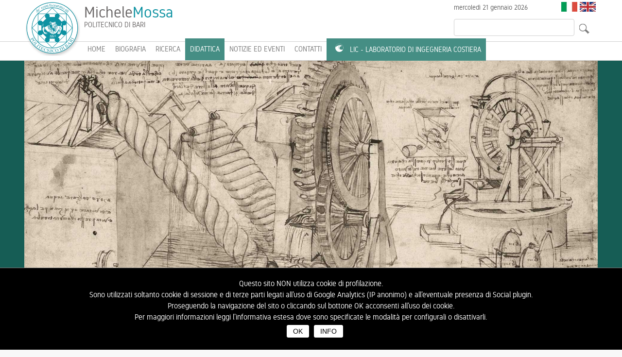

--- FILE ---
content_type: text/html; charset=UTF-8
request_url: https://www.michelemossa.it/it/didattica/tesi-di-laurea/idrodinamica-sottocosta-in-presenza-di-opere-di-protezione/1648
body_size: 6248
content:
            												        		  <!DOCTYPE html PUBLIC "-//W3C//DTD XHTML 1.0 Transitional//EN" "http://www.w3.org/TR/xhtml1/DTD/xhtml1-transitional.dtd">
<html xmlns="http://www.w3.org/1999/xhtml">
<head>
<meta http-equiv="Content-Type" content="text/html; charset=UTF-8" />
<meta name="viewport" content="width=device-width, initial-scale=1.0" />
<title>Idrodinamica sottocosta in presenza di opere di protezione | Michele Mossa</title>
<meta name="description" content="Donato Lippolis (L.Damiani - M.Mossa - "/>
<meta name="keywords" content="Michele Mossa, MicheleMossa, Idraulica, Strutture Idrauliche, Costruzioni Idrauliche, Idraulica Marittima, Costruzioni Marittime, Meccanica dei Fluidi, Idraulica Fluviale, Metodi Sperimentali e Modellazione Fisica, Flussi, Campi di Moto, Mare."/>
<link rel="image_src" href="https://www.michelemossa.it/pann_admin/uploads/image.jpg" />
<meta property="og:image" content="https://www.michelemossa.it/pann_admin/uploads/image.jpg" />
<meta name="twitter:image:src" content="https://www.michelemossa.it/pann_admin/uploads/image.jpg">
<meta property="og:title" content="Idrodinamica sottocosta in presenza di opere di protezione | Michele Mossa" />
<meta property="og:url" content="https://www.michelemossa.it/it/didattica/tesi-di-laurea/idrodinamica-sottocosta-in-presenza-di-opere-di-protezione/1648" />
<meta property="og:type" content="article"/>
<meta property="og:site_name" content="https://www.michelemossa.it"/>
<meta property="og:description" content="Donato Lippolis (L.Damiani - M.Mossa -...
 " />
<meta name="twitter:card" content="summary_large_image" />
<meta name="twitter:domain" content="https://www.michelemossa.it" />
<meta name="twitter:title" content="Idrodinamica sottocosta in presenza di opere di protezione | Michele Mossa" />
<meta name="twitter:description" content="Donato Lippolis (L.Damiani - M.Mossa -...
 " />
<meta name="twitter:url" content="https://www.michelemossa.it/it/didattica/tesi-di-laurea/idrodinamica-sottocosta-in-presenza-di-opere-di-protezione/1648" />
<link rel="apple-touch-icon" sizes="57x57" href="https://www.michelemossa.it/apple-touch-icon-57x57.png" />
<link rel="apple-touch-icon" sizes="144x144" href="https://www.michelemossa.it/apple-touch-icon-144x144.png" />
<link rel="apple-touch-icon" sizes="152x152" href="https://www.michelemossa.it/apple-touch-icon-152x152.png" />
<link rel="apple-touch-icon" sizes="152x152" href="https://www.michelemossa.it/apple-touch-icon-180x180.png" />
<link rel="icon" type="image/png" href="https://www.michelemossa.it/favicon-196x196.png" sizes="196x196" />
<link rel="icon" type="image/png" href="https://www.michelemossa.it/favicon-32x32.png" sizes="32x32" />
<link href="/style.css" rel="stylesheet" type="text/css"/>
<link href="/css/styleANIM.css" rel="stylesheet" type="text/css"/>
<link href="/css/slide.css" rel="stylesheet" type="text/css"/>
<link href="/css/magnific-popup.css" rel="stylesheet" type="text/css"/>
<script type="text/javascript" src="/js/jquery-1.10.2.min.js"></script>
<script type="text/javascript" src="/js/jquery.magnific-popup.js"></script>
<!-- -->
<script id="cookie" src="/js/cookie.js"
type="text/javascript"
data-titolo="Questo sito NON utilizza cookie di profilazione.<br />Sono utilizzati soltanto cookie di sessione e di terze parti legati all’uso di Google Analytics (IP anonimo) e all’eventuale presenza di Social plugin. <br />Proseguendo la navigazione del sito o cliccando sul bottone OK acconsenti all’uso dei cookie. <br />Per maggiori informazioni leggi l’informativa estesa dove sono specificate le modalità per configurali o disattivarli.<br />"
data-bottone="OK "
data-info="INFO"
data-linkcookie="/it/informativa-cookie/1807" ></script>
<script type="text/javascript">
$(document).ready(function(){
	//When btn is clicked
		$(".btn-responsive-menu").click(function() {
			$("#mainmenu").slideToggle('fast', function() {});
		});
});
</script>
  <script type="text/javascript">
$(document).ready(function(){
	//When btn is clicked
		$(".btn-responsive-menu2").click(function() {
			$("#mainmenu2").slideToggle('fast', function() {});
		});
});
</script>
<script type="text/javascript">
$(function(){
    $('a[href*=#]').click(function() {
    if (location.pathname.replace(/^\//,'') == this.pathname.replace(/^\//,'')
        && location.hostname == this.hostname) {
            var $target = $(this.hash);
            $target = $target.length && $target || $('[name=' + this.hash.slice(1) +']');
            if ($target.length) {
                var targetOffset = $target.offset().top;
                $('html,body').animate({scrollTop: targetOffset}, 1300);
                return false;
            }
        }
    });
});
</script>
<!-- -->


																																										<!-- Google tag (gtag.js) -->
<script async src="https://www.googletagmanager.com/gtag/js?id=G-GL1GD7LFBM"></script>
<script>
  window.dataLayer = window.dataLayer || [];
  function gtag(){dataLayer.push(arguments);}
  gtag('js', new Date());

  gtag('config', 'G-GL1GD7LFBM');
</script><!-- -->

<!-- -->
</head>
	    	                        	<body>
 

 
     
	<!-- -->


				        
        				        
        		
<!-- --> 
			 


            
           <a name="zsopra"></a>
<div class="menuFI">
<div class="menuN">
  <a href="https://www.michelemossa.it/it/" >
      <div class="logo">
      <img style="max-width: 100%; height: auto;" src="https://www.michelemossa.it/immagini/logoPoliba.png" alt="Michele Mossa"  border="0" />
      </div>

      <div class="testoLogo">
      <span class="TestoGrandeGrigio">Michele</span><span class="TestoGrandeBLU">Mossa</span><br />
      <span class="OpenSansRegularTesto">POLITECNICO DI BARI</span>
      </div>
</a>

<div class="btn-responsive-menu">
<img src="https://www.michelemossa.it/immagini/bott_menu.png" alt="" />
</div>


<div id="mainmenu">
       <ul>
       <div class="menu_tri"><img src="https://www.michelemossa.it/immagini/tri_menu.png" alt="" width="21" height="13" /></div>
   		 	<li>
                       	           <a href="https://www.michelemossa.it/it/" >HOME</a>
            			          	</li>

<li>

           				 <a href="http://www.michelemossa.it/it/biografia/1">Biografia</a>
            			 </li>

<li>

           				 <a href="http://www.michelemossa.it/it/ricerca/7">Ricerca</a>
            			 </li>

<li>

           				 <a href="http://www.michelemossa.it/it/didattica/751" class="selected">Didattica</a>
						  </li>

<li>

           				 <a href="http://www.michelemossa.it/it/notizie-ed-eventi/57">Notizie ed eventi</a>
            			 </li>

<li>

           				 <a href="http://www.michelemossa.it/it/contatti/1207">Contatti</a>
            			 </li>

<li>

<a href="http://www.michelemossa.it/it/lic-laboratorio-di-ingegneria-costiera/2219" class="selected"><img src="https://www.michelemossa.it/immagini/lic.png" alt="" width="33" height="auto" border="0" style="margin-right: 5px;" />LIC - Laboratorio di Ingegneria Costiera</a>

 </li>




       </ul>
</div>

<div class="dataLang">
<div style="position:relative; height:30px; margin-bottom:5px;">
                <div style="float:right">

		
		
	
	
	
            			

	<a href="https://www.michelemossa.it/
it/didattica/tesi-di-laurea/idrodinamica-sottocosta-in-presenza-di-opere-di-protezione/1648			" class="fade">
			         <img src="https://www.michelemossa.it/immagini/b_ita.jpg" alt="" width="33" height="20" border="0" /></a>
         




		
		
	
	
	
            			

	<a href="https://www.michelemossa.it/
en/didactics/degree-theses/nearshore-sea-hydrodynamics-with-coastal-defense-systems/1791			" class="fade">
			         <img src="https://www.michelemossa.it/immagini/b_eng.jpg" alt="" width="33" height="20" border="0"  style="opacity: 1"/></a>
		



</div>
            <div style="float:left">
<span class="TestoP"> mercoled&igrave; 21 gennaio 2026</span>

</div>

</div>
 <div style="position:relative; height:30px;">
<form action="https://www.michelemossa.it/it/s/" method="GET" >
                <div align="right" style="white-space:nowrap;">
                        <input name="testo" type="text" id="testo"  class="riqCerca" style="float:left;" />  <input  type="submit" id="pulsante.cerca" value="" class="buttonCerca" style="float:left;background-color: #FFF0;" />

                </div>
      </form>
</div>
</div>
<br />


<!-- -->
</div>

<div id="mainmenuFI">

</div>

</div>
<div id="pageHomeCENTRO100sopra">
<div id="pageHomeCENTROsopra">
<div class="slide">
<ul>
<li style="background-image:url(https://www.michelemossa.it/pann_admin/uploads/viti_di_archimede.jpg); background-size: cover; background-position: 50% 0%; background-repeat: no-repeat;">
<div style="position: absolute; bottom: 36px; padding: 5px; margin: 0 auto; ">

<h4 data-scroll-reveal="enter from the bottom  and move 50px  over 1.0s but wait 0.0s">
<a href="https://www.michelemossa.it/pann_admin/uploads/viti_di_archimede.jpg" class="single" title="Viti di Archimede e sistemi di sollevamento dell'acqua, da Leonardo da Vinci, Codice Atlantico, f. 26 V.
Milano, Biblioteca Ambrosiana.  <br /><br />La fitta rete di canali e chiuse di Milano fornivano energia a molte ruote idrauliche, le quali avevano contribuito a rendere il suo sistema di produzione del XV secolo uno dei pi&ugrave; sviluppati in Europa.<br />Leonardo disegn&ograve; e progett&ograve; numerose macchine utensili che facevano uso dell'energia idrica. Egli utilizz&ograve; anche la sua conoscenza nel campo delle meccanica per creare cinematismi sempre pi&ugrave; complessi nel processo di automazione.<br /><br />Attraverso i suoi disegni, Leonardo descrisse numerose macchine per il sollevamento dell'acqua, come la coclea o vite di Archimede, proponendo anche dei significativi miglioramenti."><span class="riqTitolo4" style="opacity: 0.5;">Viti di Archimede e sistemi di sollevamento dell'acqua, da Leonardo da Vinci, Codice Atlantico, f. 26 V.
Milano, Biblioteca Ambrosiana.  </span></a>
</h4>
</div>
</li>
</ul>

 <div class="boxSotto" data-scroll-reveal="enter from the bottom over 0.8s but wait 0.3s"><a href="#zPag"><img src="https://www.michelemossa.it/immagini/frecciaG2.png" alt="" border="0" style="opacity: 0.7;" /></a>
 </div>

</div>


</div>
</div>
 <script type="text/javascript">
$('.single').magnificPopup({
  type: 'image'
});
</script>


<script type="text/javascript" src="/js/jquery.fadeImg.js"></script>
<script type="text/javascript">
  $(document).ready(function($) {
    $(".slide").fadeImages({
      arrows: false,
	  dots: false,
      complete: function() {
        console.log("Fade Images Complete");
      }
    });

  });
</script>

<a name="zPag"></a>
<div id="pageHomeCENTRO100">
  <div id="pageHomeCENTRO">

<span class="TestoP">
<a class="TestoP" href="https://www.michelemossa.it/it/">Home</a>
     | <a class="TestoP" href="http://www.michelemossa.it/it/didattica/751  ">Didattica</a>
          | <a class="TestoP" href="http://www.michelemossa.it/it/didattica/tesi-di-laurea/913  ">Tesi di laurea</a>
                         | Idrodinamica sottocosta in presenza di opere di protezione     </span>
<br /><br />
<img src="https://www.michelemossa.it/immagini/hr.jpg" alt="" width="100%" height="1" />



<div class="riqTitoloGR">
	<div style="width:85%; float:left;">
<a href="http://www.michelemossa.it/it/didattica/751  " class="fade"><div class="riqTitolo2">Didattica</div></a><br />
<a href="http://www.michelemossa.it/it/didattica/tesi-di-laurea/913  " class="fade"><div class="riqTitolo3">Tesi di laurea</div></a><br />
          
<br /><span class="Testo">11/11/2002</span>
<br /><h1 data-scroll-reveal="enter from the right  and move 20px  over 0.5s but wait 0.4s">Idrodinamica sottocosta in presenza di opere di protezione</h1>
<div data-scroll-reveal="enter from the top  and move 10px  over 0.5s but wait 0.6s">
<h2 style="color:#7a7a7a;">Ing. Civile V.O. Bari</h2><br />
        <div data-scroll-reveal="enter from the left  and move 5px  over 0.5s but wait 0.6s">
<img src="https://www.michelemossa.it/immagini/icona_art_letto.png" alt="" width="22" height="22"  style="float:left; margin-right:3px;"/> 1331</div><br /><br />
        	</div>
</div>
    <div style="width:5%;float:right; top:20px; right:0px; position:relative; ">
<div class="btn-responsive-menu2">
<img src="https://www.michelemossa.it/immagini/bott_menu.png" alt="" />
</div> 
<div id="mainmenu2">                
<ul>   
<div class="menu_tri" style="right:17px; top:-13px;"><img src="https://www.michelemossa.it/immagini/tri_menu.png" alt="" width="21" height="13" /></div>           
   						  
          
     			 
    
         		<li style="padding-left: 0px;">
           				 <a href="https://www.michelemossa.it/it/didattica/contributi-degli-studenti/753">Contributi degli studenti</a>                       
						 <li>

            
            
             <!-- -->           
     						<!-- -->
            
            
            
		<li style="padding-left: 0px;">
           				 <a href="https://www.michelemossa.it/it/didattica/corsi/783">Corsi</a>                       
						 <li>

            
            
             <!-- -->           
     						<!-- -->
            
            
            
		<li style="padding-left: 0px;">
           				 <a href="https://www.michelemossa.it/it/didattica/bacheca-e-date-degli-appelli/803">Bacheca e date degli appelli</a>                       
						 <li>

            
            
             <!-- -->           
     						<!-- -->
            
            
            
		<li style="padding-left: 0px;">
           				 <a href="https://www.michelemossa.it/it/didattica/filmati-ed-animazioni/867">Filmati ed animazioni</a>                       
						 <li>

            
            
             <!-- -->           
     						<!-- -->
            
            
            
		<li style="padding-left: 0px;">
           				 <a href="https://www.michelemossa.it/it/didattica/animazioni-e-foto-di-idraulica-marittima/895">Animazioni e foto di Idraulica Marittima</a>                       
						 <li>

            
            
             <!-- -->           
     						<!-- -->
            
            
            
		<li style="padding-left: 0px;">
           				 <a href="https://www.michelemossa.it/it/didattica/tesi-di-laurea/913" class="selected">Tesi di laurea</a>
						 <li>

            
            
             <!-- -->           
     						<!-- -->
            
            
            
		<li style="padding-left: 0px;">
           				 <a href="https://www.michelemossa.it/it/didattica/tesi-di-master/1203">Tesi di master</a>                       
						 <li>

            
            
             <!-- -->           
     						<!-- -->
            
            
            
		  
        <!-- -->
            
             
</ul>
</div>               
                
                
                
                
                
                
                	</div>
<div id="pageSX">


	        <div class="riqINTpagCentro" style="padding:15px; min-height:300px;">
<div class="Testo" align="justify">Donato Lippolis (L.Damiani - M.Mossa - A.Petrillo)</div>
</div>
          <br />
			 <script type="text/javascript">
<!--
function apri2(url) {
newin = window.open(url,'titolo','scrollbars=yes,resizable=yes, width=400,height=400,status=no,location=no,toolbar=no');
}
//-->
</script>
<a href="javascript:history.back()" class="fade"><img src="https://www.michelemossa.it/immagini/logo_back.png" alt="" width="40" height="40" border="0" style="float:left; margin-right:5px;"/></a>
<a href="mailto:?subject=Idrodinamica sottocosta in presenza di opere di protezione | Michele Mossa&amp;body=https://www.michelemossa.it/it/didattica/tesi-di-laurea/idrodinamica-sottocosta-in-presenza-di-opere-di-protezione/1648" class="fade"><img src="https://www.michelemossa.it/immagini/logo_mail.png" alt="Stampa" width="40" height="40" border="0" style="float:left; margin-right:5px;"/></a>
<a href="javascript:apri2('https://www.michelemossa.it/stampa.php?lang=it&id=1648')" class="fade"><img src="https://www.michelemossa.it/immagini/logo_stampa.png" alt="Stampa" width="40" height="40" border="0" style="float:left; margin-right:5px;"/></a>
<br /><br /><br />
</div>

<div id="pageDX">

<div id="mainmenuGR">                
<ul>              
   						  
          
     			 
    
         		<li style="padding-left: 0px;">
           				 <a href="https://www.michelemossa.it/it/didattica/contributi-degli-studenti/753">Contributi degli studenti</a>                       
						 
<li>

            
            
             <!-- -->           
     						<!-- -->
            
            
            
		<li style="padding-left: 0px;">
           				 <a href="https://www.michelemossa.it/it/didattica/corsi/783">Corsi</a>                       
						 
<li>

            
            
             <!-- -->           
     						<!-- -->
            
            
            
		<li style="padding-left: 0px;">
           				 <a href="https://www.michelemossa.it/it/didattica/bacheca-e-date-degli-appelli/803">Bacheca e date degli appelli</a>                       
						 
<li>

            
            
             <!-- -->           
     						<!-- -->
            
            
            
		<li style="padding-left: 0px;">
           				 <a href="https://www.michelemossa.it/it/didattica/filmati-ed-animazioni/867">Filmati ed animazioni</a>                       
						 
<li>

            
            
             <!-- -->           
     						<!-- -->
            
            
            
		<li style="padding-left: 0px;">
           				 <a href="https://www.michelemossa.it/it/didattica/animazioni-e-foto-di-idraulica-marittima/895">Animazioni e foto di Idraulica Marittima</a>                       
						 
<li>

            
            
             <!-- -->           
     						<!-- -->
            
            
            
		<li style="padding-left: 0px;">
           				 <a href="https://www.michelemossa.it/it/didattica/tesi-di-laurea/913" class="selected">Tesi di laurea</a>
						 
<li>

            
            
             <!-- -->           
     						<!-- -->
            
            
            
		<li style="padding-left: 0px;">
           				 <a href="https://www.michelemossa.it/it/didattica/tesi-di-master/1203">Tesi di master</a>                       
						 
<li>

            
            
             <!-- -->           
     						<!-- -->
            
            
            
		  
        <!-- -->
            
             
</ul><br /><br />
</div>               
                
                
                
                
                
                
                <br />

<a href="https://www.michelemossa.it/it/lic-laboratorio-di-ingegneria-costiera/2219" ><div class="riquadroBLU2">
<div style="width:80%;">
LIC - Laboratorio di Ingegneria Costiera</div>
           			<div style=" position:relative; float:right; right:-5px; bottom:30px;">
        			<img src="https://www.michelemossa.it/immagini/freccia2DX.png" alt="" border="0" />
           			</div>
</div>
</a>

<a href="https://www.michelemossa.it/it/ricerca/argomenti-di-ricerca/9" >
<div class="riquadroBLU2">
<div style="width:80%;">
Argomenti di ricerca</div>
           			<div style=" position:relative; float:right; right:-5px; bottom:30px;">
        			<img src="https://www.michelemossa.it/immagini/freccia2DX.png" alt="" border="0" />
           			</div>
</div>
</a>

<a href="https://www.michelemossa.it/it/didattica/didattica/751" >
<div class="riquadroBLU2">
<div style="width:80%;">
Didattica</div>
           			<div style=" position:relative; float:right; right:-5px; bottom:30px;">
        			<img src="https://www.michelemossa.it/immagini/freccia2DX.png" alt="" border="0" />
           			</div>
</div>
</a>

<a href="https://www.michelemossa.it/it/notizie-ed-eventi/notizie/idraulica/2473" >
<div class="riquadroBLU2" style="background-color: #FFFFFF; overflow:hidden; border: 1px solid #d0d0d0;">
<div class="riqLibroSX"><img src="https://www.michelemossa.it/immagini/idraulica-libroP-2ed.png" alt="" width="99" height="auto" border="0" /></div>
<div class="riqLibroDX"><span class="SottotitoloARANCIONEgr">IDRAULICA</span><br />
<span class="TestoGrigio12" style="color: #2b2b2b;"><b>Seconda edizione</b></span><br />
<span class="TestoGrigio12" style="color: #989898;">Michele Mossa<br />
Antonio Felice Petrillo
</span>
</div>

</div>
</a>


</div>
</a>

</div>
</div>
</div>
<div id="sotto100">
                       <div class="triSotto" data-scroll-reveal="enter from the bottom  and move 50px  over 0.6s ">
 						<a href="#zsopra" class="fade"><img src="https://www.michelemossa.it/immagini/bott_menu_su.png" alt="" width="45" height="45" border="0" /></a>
                        </div>


                    <div id="sotto">

        <div class="colSotto">

          <div align="center">
<br /><br />
          </div>
        </div>

<div align="center">

<div class="testopageCENTROhomeINT" data-scroll-reveal="enter from the bottom  and move 50px  over 0.8s ">
<span class="TestoBianco16">
<div align="left">
<span class="TestoBianco18">Prof. Ing. </span><br />
<span class="TestoBianco24">Michele Mossa</span>
<br />
<span class="TestoGrigio12">Professore Ordinario di Idraulica<br />
(<a href="http://www.poliba.it/" target="_blank"><span class="TestoGrigio12">Politecnico di Bari</span></a>)<br />
Dottore di Ricerca in Ingegneria Idraulica per l'Ambiente e il Territorio<br />
</span><br /><br /></div>
</span>

</div>

<div class="testopageCENTROhomeINT" data-scroll-reveal="enter from the bottom  and move 50px  over 0.8s ">
<span class="TestoBianco16">
<div align="left">
<span class="TestoBianco18">POLITECNICO DI BARI</span><br />
<span class="TestoBianco24">DICATECh</span>
<br />
<span class="TestoGrigio12">Dipartimento di Ingegneria Civile, Ambientale, del Territorio, Edile e di Chimica<br />
Via E. Orabona, 4 - 70125 Bari</span><br />
<a href="http://www.dicatech.poliba.it/" target="_blank"><span class="TestoGrigio12">www.dicatech.poliba.it</span></a><br /><br /></div>
</span>
</div>

<div class="testopageCENTROhomeINT" data-scroll-reveal="enter from the bottom  and move 50px  over 0.8s ">
<span class="TestoBianco16">
<div align="left">
<span class="TestoBianco24">LIC</span><br />
<span class="TestoBianco18">Laboratorio di Ingegneria Costiera</span><br />
<span class="TestoGrigio12">Area Universitaria di Valenzano</span><br />
Strada Provinciale<br />
Valenzano - Casamassima, Km 3, 70010 Valenzano, BA<br />
<a href="http://www.poliba.it/lic/" target="_blank"><span class="TestoGrigio12">www.poliba.it/lic</span></a></div>
</span>
</div>

<div class="testopageCENTROhomeINT" data-scroll-reveal="enter from the bottom  and move 50px  over 0.8s ">
<div style="width:100%; overflow:hidden;">
 <a href="http://www.michelemossa.it/stazionemeteo.php" target="_blank" class="fade">
<img src="https://www.michelemossa.it/immagini/logo_mar_grande.png" alt="" height="68" border="0" width="68" style="float:left; margin-right:5px; margin-bottom:10px;">
<span class="TestoBianco18">STAZIONE DI MONITORAGGIO</span><br><span class="TestoGrigio12" style="color: #989898;">Mar Grande - Taranto</span>
</a>
<img src="https://www.michelemossa.it/immagini/hr_trasp.png" alt="" width="100%" height="1" />
<a href="http://www.michelemossa.it/stazionemeteo2.php" target="_blank" class="fade">
<img src="https://www.michelemossa.it/immagini/logo_mar_piccolo.png" alt="" height="68" border="0" width="68" style="float:left; margin-right:5px;">
<span class="TestoBianco18">STAZIONE DI MONITORAGGIO</span><br><span class="TestoGrigio12" style="color: #989898;">Mar Piccolo - Taranto</span>
</a>
</div>
</div>
</div>
<div class="colSotto" data-scroll-reveal="enter from the bottom  and move 30px  over 1.0s ">
<div class="riqColonna6">
<a href="http://orcid.org/0000-0002-6477-8714" target="_blank"><img src="https://www.michelemossa.it/immagini/logo_orcid.jpg" alt="ORCID" width="101" height="50" border="0" /><br />ORCID</a><br />
</div>
<div class="riqColonna6">
<a href="https://scholar.google.it/citations?user=aJ2G2V0AAAAJ&amp;hl=it" target="_blank"><img src="https://www.michelemossa.it/immagini/logo_googleScholar.jpg" alt="Google Scholar" width="101" height="50" border="0" /><br />Google Scholar</a><br />
</div>
<div class="riqColonna6">
<a href="https://www.scopus.com/authid/detail.uri?authorId=6701647329" target="_blank"><img src="https://www.michelemossa.it/immagini/logo_scopus.jpg" alt="Scopus" width="101" height="50" border="0" /><br />Scopus</a><br />
</div>
<div class="riqColonna6">
<a href="https://www.webofscience.com/wos/author/record/77708" target="_blank"><img src="https://www.michelemossa.it/immagini/logo_webofscience.jpg" alt="web of science" width="101" height="50" border="0" /><br />
Web of Science</a><br />
</div>
<div class="riqColonna6">
<a href="https://www.growkudos.com/profile/michele_mossa" target="_blank"><img src="https://www.michelemossa.it/immagini/logo_kudos.jpg" alt="kudos" width="101" height="50" border="0" /><br />kudos</a><br />
</div>
<div class="riqColonna6">
<a href="https://sciprofiles.com/profile/Michele-Mossa" target="_blank"><img src="https://www.michelemossa.it/immagini/logo_sci_profiles.jpg" alt="Sci Profiles" width="101" height="50" border="0" /><br />Sci Profiles</a><br />
</div>
<div class="riqColonna6">
<a href="https://profiles.impactstory.org/u/0000-0002-6477-8714" target="_blank"><img src="https://www.michelemossa.it/immagini/logo_impactstory.jpg" alt="Impactstory" width="101" height="50" border="0" /><br />Impactstory</a><br />
</div>
<div class="riqColonna6"><a href="https://www.researchgate.net/profile/Michele_Mossa" target="_blank"><img src="https://www.michelemossa.it/immagini/logo_researchGate.jpg" alt="Research Gate" width="101" height="50" border="0" /><br />ResearchGate</a><br />
</div>
<div class="riqColonna6">
<a href="https://www.iahr.org/individual-member/user?member_no=12596" target="_blank"><img src="https://www.michelemossa.it/immagini/logo_iahrmedialibrary.jpg" alt="IAHR" width="101" height="50" border="0" /><br />IAHR</a><br />
</div>
<div class="riqColonna6">
<a href="https://www.iahrmedialibrary.net/" target="_blank"><img src="https://www.michelemossa.it/immagini/logo_iahrmedialibrary.jpg" alt="IAHR Media Library" width="101" height="50" border="0" /><br />IAHR Media Library</a><br />
</div>
<div class="riqColonna6">
<a href="https://www.youtube.com/channel/UC0BIX7BZjHrDkHEalDUDNBA" target="_blank"><img src="https://www.michelemossa.it/immagini/logo_youtube.jpg" alt="YouTube" width="101" height="50" border="0" /><br />YouTube</a><br />
</div>
<div class="riqColonna6">
<a href="https://twitter.com/Mossa_Mic" target="_blank"><img src="https://www.michelemossa.it/immagini/logo_twitter.jpg" alt="Twitter" width="101" height="50" border="0" /><br />Twitter</a><br />
</div>
<div class="riqColonna6">
<a href="https://www.linkedin.com/in/michele-mossa/" target="_blank"><img src="https://www.michelemossa.it/immagini/logo_linkedIn.jpg" alt="Linkedin" width="101" height="50" border="0" /><br />Linkedin</a><br />
</div>
</div>
<br />
<img src="https://www.michelemossa.it/immagini/hr.jpg" alt="" width="100%" height="1" />
<br />
<br />
<div align="center">
<div class="center" data-scroll-reveal="enter from the top 1.0s ">
<a href="http://www.michelemossa.it/it/" class="fade"><span class="TestoPICCOLO2">HOME</span></a>&nbsp;&nbsp;
<a href="http://www.michelemossa.it/it/biografia/1" class="fade"><span class="TestoPICCOLO2">Biografia</span></a>&nbsp;&nbsp;
<a href="http://www.michelemossa.it/it/ricerca/7" class="fade"><span class="TestoPICCOLO2">Ricerca</span></a>&nbsp;&nbsp;
<a href="http://www.michelemossa.it/it/didattica/751" class="fade"><span class="TestoPICCOLO2">Didattica</span></a>&nbsp;&nbsp;
<a href="http://www.michelemossa.it/it/notizie-ed-eventi/57" class="fade"><span class="TestoPICCOLO2">Notizie ed eventi</span></a>&nbsp;&nbsp;
<a href="http://www.michelemossa.it/it/link/1209" class="fade"><span class="TestoPICCOLO2">Link</span></a>&nbsp;&nbsp;
<a href="http://www.michelemossa.it/it/contatti/1207" class="fade"><span class="TestoPICCOLO2">Contatti</span></a>&nbsp;&nbsp;
<a href="http://www.michelemossa.it/it/lic-laboratorio-di-ingegneria-costiera/2219" class="fade"><span class="TestoPICCOLO2">LIC - Laboratorio di Ingegneria Costiera</span></a>&nbsp;&nbsp;
<a href="http://www.michelemossa.it/it/informativa-privacy/1807" class="fade"><span class="TestoPICCOLO2">Informativa Privacy</span></a>&nbsp;&nbsp;
<br /><br />
</div>
<div class="right" data-scroll-reveal="enter from the right 1.0s ">
<a href="http://www.alticom.it" target="_blank"><img src="https://www.michelemossa.it/immagini/alticom.png" alt="" width="128" border="0" /></a>
<br />
<br />
      </div>
       </div>
       </div>
</div>

<script type="text/javascript" src='/js/scrollReveal.js'></script>
  <script type="text/javascript">
      window.scrollReveal = new scrollReveal();
  </script>

 
    			    		    	    </body>
</html>
																		

--- FILE ---
content_type: text/css
request_url: https://www.michelemossa.it/style.css
body_size: 7595
content:
html, body{height:100%;margin:0px 0px;background-color:#F8F8F8;color:#989898;text-decoration:none;font-family:'giodole', Verdana, Arial, Helvetica, sans-serif;font-size:17px;line-height:23px;text-rendering:optimizelegibility;}
div.Testo li{margin-left:20px;margin-bottom:5px;}
a:link, a:visited{color:#458e84;text-decoration:none;font-family:'giodole', Verdana, Arial, Helvetica, sans-serif;font-size:17px;line-height:23px;}
a:hover{color:#7D7D7D;font-family:'giodole', Verdana, Arial, Helvetica, sans-serif;font-size:17px;line-height:23px;}
A.linkhome{FONT-WEIGHT:bold;font-size:17px;line-height:23px;COLOR:#7a7a7a;font-family:'giodole', Verdana, Arial, Helvetica, sans-serif}
A.linkhome:hover{FONT-WEIGHT:bold;font-size:17px;line-height:23px;COLOR:#0099FF;font-family:'giodole', Verdana, Arial, Helvetica, sans-serif}
A.linkselect{FONT-WEIGHT:bold;font-size:17px;line-height:23px;COLOR:#e71822;font-family:'giodole', Verdana, Arial, Helvetica, sans-serif}
A.BIANCOp:link{FONT-WEIGHT:bold;font-size:17px;line-height:23px;COLOR:#FFFFFF;font-family:'giodole', Verdana, Arial, Helvetica, sans-serif}
A.BIANCOp:visited{FONT-WEIGHT:bold;font-size:17px;line-height:23px;COLOR:#FFFFFF;font-family:'giodole', Verdana, Arial, Helvetica, sans-serif}
A.BIANCOp:hover{FONT-WEIGHT:bold;font-size:17px;line-height:23px;COLOR:#CCCCCC;font-family:'giodole', Verdana, Arial, Helvetica, sans-serif}
.Testo{font-size:17px;line-height:23px;COLOR:#7a7a7a;font-family:'giodole', Verdana, Arial, Helvetica, sans-serif}
.TestoColonna{display:none;}
.TestoP{FONT-SIZE:14px;COLOR:#606060;font-family:'giodole', Verdana, Arial, Helvetica, sans-serif}
a.TestoP:link{FONT-SIZE:14px;COLOR:#458e84;font-family:'giodole', Verdana, Arial, Helvetica, sans-serif}
a.TestoP:visited{FONT-SIZE:14px;COLOR:#458e84;font-family:'giodole', Verdana, Arial, Helvetica, sans-serif}
a.TestoP:hover{FONT-SIZE:14px;COLOR:#606060;font-family:'giodole', Verdana, Arial, Helvetica, sans-serif}
.TestoRosso{FONT-SIZE:15px;line-height:19px;COLOR:#FF0000;font-family:'giodole', Verdana, Arial, Helvetica, sans-serif}
.TestoBold2{FONT-SIZE:18px;line-height:19px;COLOR:#FFFFFF;font-family:'giodole', Verdana, Arial, Helvetica, sans-serif;}
.TestoBold{FONT-SIZE:18px;line-height:19px;COLOR:#8b8b8b;font-family:'giodole', Verdana, Arial, Helvetica, sans-serif;}
.TestoTREBUC{FONT-SIZE:12px;COLOR:#000000;font-family:'giodole', Verdana, Arial, Helvetica, sans-serif}
A.link1{FONT-SIZE:12px;COLOR:#7a7a7a;font-family:'giodole', Verdana, Arial, Helvetica, sans-serif}
A.link1:hover{FONT-SIZE:12px;COLOR:#e71822;font-family:'giodole', Verdana, Arial, Helvetica, sans-serif}
.TitoloColHome{FONT-SIZE:26px;line-height:27px;COLOR:#FFFFFF;font-family:'giodole', Verdana, Arial, Helvetica, sans-serif;position:absolute;bottom:50px;left:10px;text-shadow:1px 1px 2px black;}
.rowselect{BACKGROUND-COLOR:#e7f7fe}
.rowselect_pro{BACKGROUND-COLOR:#e9edfc}
.testoEvidenzBLU{BACKGROUND-COLOR:#11658a}
.testoEvidenzGRIGIO{BACKGROUND-COLOR:#cccccc}
.testoEvidenzARANCIONE{BACKGROUND-COLOR:#F47318;padding:2px 6px 2px 6px;-webkit-border-radius:2px 2px 2px 2px;-moz-border-radius:2px 2px 2px 2px;-khtml-border-radius:2px 2px 2px 2px;border-radius:2px 2px 2px 2px;text-transform:uppercase;}
.TestoGrandeGrigio{FONT-SIZE:32px;line-height:34px;COLOR:#6a6767;font-family:'giodole', Verdana, Arial, Helvetica, sans-serif}
.Sottotitolo{FONT-WEIGHT:bold;FONT-SIZE:14px;COLOR:#7D7D7D;font-family:'giodole', Verdana, Arial, Helvetica, sans-serif}
A.linktext2{FONT-SIZE:12px;COLOR:#000000;font-family:'giodole', Verdana, Arial, Helvetica, sans-serif}
.linea_vert_SX_grigia{background-image:url(immagini/lineaSX.gif);background-repeat:repeat;}
.SottotitoloGRIGIOscu{FONT-WEIGHT:bold;FONT-SIZE:15px;COLOR:#5f5e5e;font-family:'giodole', Verdana, Arial, Helvetica, sans-serif}
.TestoPICCOLO{font-weight:normal;font-style:normal;line-height:normal;font-family:'OpenSansLight', sans-serif;color:#888888;font-size:13px;line-height:18px;}
.TestoPICCOLO2{FONT-SIZE:12px;line-height:14px;COLOR:#ffffff;font-family:'giodole', Verdana, Arial, Helvetica, sans-serif;text-transform:uppercase;}
.SottotitoloARANCIONE{FONT-WEIGHT:bold;FONT-SIZE:24px;line-height:28px;COLOR:#458e84;font-family:'giodole', Verdana, Arial, Helvetica, sans-serif}
.SottotitoloARANCIONEgr{FONT-WEIGHT:bold;FONT-SIZE:24px;line-height:26px;COLOR:#F47318;font-family:'giodole', Verdana, Arial, Helvetica, sans-serif}
.TestoGrandeBLU{FONT-SIZE:32px;line-height:34px;COLOR:#0D92A2;font-family:'giodole', Verdana, Arial, Helvetica, sans-serif}
.TestoBluData{FONT-SIZE:20px;COLOR:#458e84;font-family:'giodole', Verdana, Arial, Helvetica, sans-serif}
.TestoBlu11{FONT-SIZE:11px;COLOR:#0d5270;font-family:'giodole', Verdana, Arial, Helvetica, sans-serif}
.TestoBlu12{FONT-SIZE:12px;COLOR:#0d5270;font-family:'giodole', Verdana, Arial, Helvetica, sans-serif}
.TestoBlu14{FONT-SIZE:14px;COLOR:#000000;font-family:'giodole', Verdana, Arial, Helvetica, sans-serif}
.TestoBlu14-2{FONT-WEIGHT:bold;FONT-SIZE:14px;COLOR:#0d5270;font-family:'giodole', Verdana, Arial, Helvetica, sans-serif}
.TestoBLU15{FONT-SIZE:15px;COLOR:#7a7a7a;font-family:'giodole', Verdana, Arial, Helvetica, sans-serif}
.TestoBLU16{font-size:17px;line-height:23px;COLOR:#0d5270;font-family:'giodole', Verdana, Arial, Helvetica, sans-serif}
.TestoBLU16-2{font-size:17px;line-height:23px;COLOR:#0d5270;font-family:'giodole', Verdana, Arial, Helvetica, sans-serif}
.TestoBLU18{FONT-SIZE:18px;line-height:20px;COLOR:#0d5270;font-family:'giodole', Verdana, Arial, Helvetica, sans-serif}
.TestoBLU20{FONT-SIZE:21px;line-height:23px;COLOR:#458e84;font-family:'giodole', Verdana, Arial, Helvetica, sans-serif}
.TestoGrigio14{font-size:17px;line-height:23px;COLOR:#aeadad;font-family:'giodole', Verdana, Arial, Helvetica, sans-serif}
.TestoGrandeBLUtrebuchet{FONT-WEIGHT:bold;FONT-SIZE:18px;COLOR:#0078B7;font-family:'giodole', Verdana, Arial, Helvetica, sans-serif}
.TestoGrandeVERDEtrebuchet{FONT-SIZE:18px;COLOR:#237296;font-family:'giodole', Verdana, Arial, Helvetica, sans-serif}
.TestoTitoloVERDEtrebuchet{font-size:17px;line-height:23px;COLOR:#237296;font-family:'giodole', Verdana, Arial, Helvetica, sans-serif}
.TestoTitoloVERDEpicctrebuchet{FONT-WEIGHT:bold;FONT-SIZE:14px;COLOR:#008C92;font-family:'giodole', Verdana, Arial, Helvetica, sans-serif}
.TestoTitoloGRIGIOpicctrebuchet{FONT-WEIGHT:bold;FONT-SIZE:14px;COLOR:#999999;font-family:'giodole', Verdana, Arial, Helvetica, sans-serif}
.titoloP{FONT-SIZE:25px;line-height:25px;COLOR:#000000;font-family:'giodole', Verdana, Arial, Helvetica, sans-serif}
.titoloProsso{FONT-SIZE:27px;line-height:29px;COLOR:#bb1717;font-family:'giodole', Verdana, Arial, Helvetica, sans-serif}
.TestoBianco24{FONT-SIZE:24px;COLOR:#FFFFFF;font-family:'giodole', Verdana, Arial, Helvetica, sans-serif}
.TestoBianco30{FONT-SIZE:30px;COLOR:#FFFFFF;font-family:'giodole', Verdana, Arial, Helvetica, sans-serif}
.TestoBianco30P{FONT-SIZE:26px;COLOR:#FFFFFF;font-family:'giodole', Verdana, Arial, Helvetica, sans-serif}
.TestoRosso35{FONT-SIZE:35px;line-height:36px;COLOR:#bb1717;font-family:'giodole', Verdana, Arial, Helvetica, sans-serif}
.TestoRossoGR{FONT-SIZE:38px;line-height:40px;COLOR:#bb1717;font-family:'giodole', Verdana, Arial, Helvetica, sans-serif}
.TestoNero50{FONT-SIZE:50px;line-height:53px;COLOR:#458e84;font-family:'giodole', Verdana, Arial, Helvetica, sans-serif}
h1{font-weight:normal;font-style:normal;FONT-SIZE:32px;line-height:35px;COLOR:#458e84;font-family:'giodole', Verdana, Arial, Helvetica, sans-serif;margin:0px;}
h2{font-weight:normal;font-style:normal;FONT-SIZE:23px;line-height:27px;COLOR:#458e84;font-family:'giodole', Verdana, Arial, Helvetica, sans-serif;margin:0px;}
h4{font-weight:normal;font-style:normal;FONT-SIZE:20px;line-height:25px;COLOR:#458e84;font-family:'giodole', Verdana, Arial, Helvetica, sans-serif;margin:0px;}
.TestoNero30{FONT-SIZE:27px;line-height:33px;COLOR:#8d8d8d;font-family:'giodole', Verdana, Arial, Helvetica, sans-serif}
.TestoNero30verde{FONT-SIZE:27px;line-height:30px;COLOR:#458e84;font-family:'giodole', Verdana, Arial, Helvetica, sans-serif}
.TestoNero40verde{FONT-SIZE:40px;line-height:44px;COLOR:#ae491a;font-family:'giodole', Verdana, Arial, Helvetica, sans-serif}
.TestoNero30-2{FONT-SIZE:50px;line-height:50px;COLOR:#C1C1C1;font-family:'giodole', Verdana, Arial, Helvetica, sans-serif}
.TestoRosso50{FONT-SIZE:24px;line-height:27px;COLOR:#458e84;font-family:'giodole', Verdana, Arial, Helvetica, sans-serif}
.TestoRosso50ColGR{FONT-SIZE:40px;line-height:50px;COLOR:#458e84;font-family:'giodole', Verdana, Arial, Helvetica, sans-serif}
.TestoRosso20ColGR{FONT-SIZE:25px;line-height:30px;COLOR:#458e84;font-family:'giodole', Verdana, Arial, Helvetica, sans-serif}
.TestoBeige50ColGR{FONT-SIZE:55px;line-height:58px;COLOR:#E9E5D6;font-family:'giodole', Verdana, Arial, Helvetica, sans-serif}
.TestoRossoGR{FONT-SIZE:35px;line-height:38px;COLOR:#458e84;font-family:'giodole', Verdana, Arial, Helvetica, sans-serif}
.TestoNero24{FONT-SIZE:24px;line-height:27px;COLOR:#458e84;font-family:'giodole', Verdana, Arial, Helvetica, sans-serif}
.TestoNero24GRIGIO{FONT-SIZE:19px;line-height:23px;COLOR:#818181;font-family:'giodole', Verdana, Arial, Helvetica, sans-serif}
.TestoRosso24{FONT-SIZE:20px;COLOR:#458e84;font-family:'giodole', Verdana, Arial, Helvetica, sans-serif}
.TestoBianco20{FONT-SIZE:20px;line-height:22px;COLOR:#FFFFFF;font-family:'giodole', Verdana, Arial, Helvetica, sans-serif}
.TestoBiancoData{FONT-SIZE:22px;line-height:20px;COLOR:#FFFFFF;font-family:'giodole', Verdana, Arial, Helvetica, sans-serif}
.TestoBianco18{FONT-SIZE:18px;line-height:22px;COLOR:#FFFFFF;font-family:'giodole', Verdana, Arial, Helvetica, sans-serif}
.TestoBianco16{font-size:17px;line-height:23px;COLOR:#FFFFFF;font-family:'giodole', Verdana, Arial, Helvetica, sans-serif}
.TestoBianco14{FONT-SIZE:15px;line-height:18px;COLOR:#e9e9e9;font-family:'giodole', Verdana, Arial, Helvetica, sans-serif}
.TestoBianco11{FONT-SIZE:11px;COLOR:#FFFFFF;font-family:'giodole', Verdana, Arial, Helvetica, sans-serif}
.TestoBianco{FONT-SIZE:12px;COLOR:#FFFFFF;font-family:'giodole', Verdana, Arial, Helvetica, sans-serif}
.TestoGrigio12{FONT-SIZE:14px;line-height:18px;COLOR:#cccccc;font-family:'giodole', Verdana, Arial, Helvetica, sans-serif}
.TestoBoldArancione{FONT-WEIGHT:bold;FONT-SIZE:12px;font-family:'giodole', Verdana, Arial, Helvetica, sans-serif;color:#F47318;}
.OpenSansRegularTitolo{font-weight:normal;font-style:normal;line-height:normal;font-family:'giodole', Verdana, Arial, Helvetica, sans-serif;color:#FFFFFF;font-size:65px;line-height:68px;}
.OpenSansRegularTitoloP{font-weight:normal;font-style:normal;line-height:normal;font-family:'giodole', Verdana, Arial, Helvetica, sans-serif;color:#FFFFFF;font-size:45px;line-height:48px;}
@font-face{font-family:'giodole';src:url('giodole-regular-webfont.eot');src:url('giodole-regular-webfont.eot?#iefix') format('embedded-opentype'),
url('giodole-regular-webfont.woff') format('woff'),
url('giodole-regular-webfont.ttf') format('truetype'),
url('giodole-regular-webfont.svg#giodole') format('svg');font-weight:normal;font-style:normal;}
.OpenSansRegularTitolo{font-weight:normal;font-style:normal;line-height:normal;font-family:'giodole', Verdana, Arial, Helvetica, sans-serif;color:#458e84;font-size:27px;line-height:29px;}
.OpenSansRegularTesto{font-weight:normal;font-style:normal;line-height:normal;font-family:'giodole', Verdana, Arial, Helvetica, sans-serif;color:#6a6767;font-size:15px;line-height:19px;}
*{-webkit-box-sizing:border-box;-moz-box-sizing:border-box;box-sizing:border-box;}
*:before, *:after{-webkit-box-sizing:border-box;-moz-box-sizing:border-box;box-sizing:border-box;}
.riqLibroSX{float:left;width:90px;}
.riqLibroDX{float:left;width:150px;}
.container{margin:5% 3%;}
.mosaicflow__column{float:left;}
.mosaicflow__item{position:relative;}
.mosaicflow__item img{display:block;width:100%;max-width:500px;height:auto;}
.grid{padding:0px;background:#fff;margin:6px;box-shadow:0 1px 3px rgba(34,25,25,0.4);-moz-box-shadow:0 1px 3px rgba(34,25,25,0.4);-webkit-box-shadow:0 1px 3px rgba(34,25,25,0.4);-webkit-transition:top 1s ease, left 1s ease;-moz-transition:top 1s ease, left 1s ease;-o-transition:top 1s ease, left 1s ease;-ms-transition:top 1s ease, left 1s ease;}
.menuFI{z-index:1500;position:relative;top:0px;width:100%;height:125px;background-color:#FFFFFF;border-bottom:1px solid #d0d0d0;}
.menuN{z-index:300;width:960px;margin:0 auto;height:125px;position:relative;}
.logo{z-index:300;position:relative;float:left;width:115px;}
.testoLogo{z-index:300;position:relative;width:50%;height:30px;float:left;top:8px;left:8px;}
.logoCat{z-index:100;position:absolute;float:right;right:20px;top:300px;height:145px;width:208px;}
.band{z-index:600;position:relative;float:right;text-align:right;right:10px;top:0px;height:20px;width:40%;}
.titoloPag{width:92%;margin:0 auto;text-align:left;margin-bottom:30px;}
.dataLang{z-index:10;position:absolute;width:300px;height:80px;text-align:center;padding:4px;float:right;top:0px;right:0px;}
#mainmenuFI{z-index:10;position:absolute;top:85px;width:100%;height:30px;background-color:#FFFFFF;border-top:1px solid #d0d0d0;}
.testoRiq{z-index:1000;position:absolute;float:left;text-align:center;left:0px;bottom:40px;height:auto !important;min-height:20px;padding:10px;background-image:url("immagini/sfondoTrasp.png");overflow:hidden;font-size:25px;color:#7A7A7A;font-family:"giodole",Verdana,Arial,Helvetica,sans-serif;opacity:1;transition:opacity 0.25s ease-in-out 0s;}
#mainmenu{z-index:1000;position:absolute;width:100%;text-transform:uppercase;float:left;bottom:0px;}
#mainmenu ul{position:relative;margin:0;padding:0;float:left;top:0px;left:120px;}
#mainmenu ul li{float:left;position:relative;list-style:none;}
#mainmenu ul li a{color:#7a7a7a;display:block;padding:11px 10px;font-family:'giodole', Verdana, Arial, Helvetica, sans-serif;text-decoration:none;font-size:15px;-webkit-transition:all 200ms linear;-moz-transition:all 200ms linear;-o-transition:all 200ms linear;-ms-transition:all 200ms linear;transition:all 200ms linear;}
#mainmenu ul li a:visited{}
#mainmenu ul li a:hover, #mainmenu ul li .current{color:#FFFFFF;background:#458e84;}
#mainmenu ul li a:active{color:#000000;background:#FFFFFF;}
#mainmenu ul li a.selected{color:#FFFFFF;background-color:#458e84;}
.menu_tri{position:absolute;float:right;top:-9999px;width:21px;height:13px;}
.btn-responsive-menu{display:none;float:right;padding:0px;cursor:pointer;margin:20px 5px 10px 10px;color:#ffffff;text-shadow:0 -1px 0 rgba(0, 0, 0, 0.25);-webkit-border-radius:100%;-moz-border-radius:100%;border-radius:100%;position:relative;top:-5px;}
.icon-bar{display:block;width:18px;height:2px;margin:5px;background-color:#f5f5f5;-webkit-border-radius:1px;-moz-border-radius:1px;border-radius:1px;-webkit-box-shadow:0 1px 0 rgba(0, 0, 0, 0.25);-moz-box-shadow:0 1px 0 rgba(0, 0, 0, 0.25);box-shadow:0 1px 0 rgba(0, 0, 0, 0.25);}
.btn-responsive-menu2{display:none;float:right;padding:0px;margin-right:5px;cursor:pointer;color:#ffffff;text-shadow:0 -1px 0 rgba(0, 0, 0, 0.25);-webkit-border-radius:100%;-moz-border-radius:100%;border-radius:100%;top:0px;position:relative;}
.icon-bar2{display:block;width:180px;height:2px;margin:5px;background-color:#f5f5f5;-webkit-border-radius:1px;-moz-border-radius:1px;border-radius:1px;-webkit-box-shadow:0 1px 0 rgba(0, 0, 0, 0.25);-moz-box-shadow:0 1px 0 rgba(0, 0, 0, 0.25);box-shadow:0 1px 0 rgba(0, 0, 0, 0.25);}
.fade{opacity:1;transition:opacity .25s ease-in-out;-moz-transition:opacity .25s ease-in-out;-webkit-transition:opacity .25s ease-in-out;}
.fade:hover{opacity:0.5;}
#mainmenuGR{z-index:300;position:relative;width:100%;top:0px;right:0px;}
#mainmenuGR ul{width:100%;list-style:none;padding:0px;}
#mainmenuGR ul li{float:none;width:100%;background:#458e84;border-bottom:1px solid #d0d0d0;border-left:10px;z-index:300;}
#mainmenuGR a{background:url(immagini/frecciaDXgr3.png) no-repeat 5px center;color:#d0cece;display:block;padding:10px 10px;font-size:16px;padding-left:25px;font-family:'giodole', Verdana, Arial, Helvetica, sans-serif;text-decoration:none;font-size:18px;}
#mainmenuGR a:hover{color:#FFFFFF;background-color:#666;background-image:url(immagini/frecciaSXgr3.png);-webkit-transition:all 300ms linear;-moz-transition:all 300ms linear;-o-transition:all 300ms linear;-ms-transition:all 300ms linear;transition:all 300ms linear;}
#mainmenuGR a:active{color:#000000;background-color:#FFFFFF;}
#mainmenuGR a.selected{color:#FFFFFF;background-color:#666;background-image:url(immagini/frecciaSXgr3.png);}
#mainmenu2{display:none;position:relative;z-index:10;}
.colore{opacity:1;transition:opacity .25s ease-in-out;-moz-transition:opacity .25s ease-in-out;-webkit-transition:opacity .25s ease-in-out;}
.colore:hover{opacity:0.5;background-color:#999999;}
#pageHome100{z-index:300;width:100%;height:auto !important;min-height:480px;overflow:hidden;background-color:#000000;}
#pageHome{position:relative;top:-130px;margin:0 auto;min-height:150px;height:400px;width:100%;margin-bottom:0px;padding-bottom:0px;}
#pageHomeSX{position:relative;float:left;width:48%;margin-top:0px;}
#pageCENTRO{width:100%;margin-top:10px;margin-bottom:10px;}
#pageHomeCENTRO100sopra{z-index:100;position:relative;top:0px;width:100%;overflow:hidden;background-color:#165d55;border-bottom:1px solid #d0d0d0;}
#pageHomeCENTROsopra{margin:0 auto;width:960px;height:500px;}
#pageHomeCENTRO100{z-index:100;position:relative;top:20px;width:100%;margin-bottom:20px;height:auto !important;min-height:600px;overflow:hidden;}
#pageHomeCENTRO{margin:0 auto;width:960px;height:auto !important;min-height:80px;overflow:hidden;}
.testopageCENTROhome{position:relative;float:left;text-align:center;left:0px;width:100%;height:160px;margin-bottom:20px;background-color:#666666;background-size:cover;background-position:50% 50%;background-repeat:no-repeat;padding-top:30px;overflow:hidden;opacity:1;transition:opacity .25s ease-in-out;-moz-transition:opacity .25s ease-in-out;-webkit-transition:opacity .25s ease-in-out;}
.testopageCENTROhome:hover{opacity:0.7;COLOR:#595959;}
.fotoPhome{position:relative;width:100%;height:320px;background-size:cover;background-position:50% 50%;background-repeat:no-repeat;margin-bottom:20px;overflow:hidden;opacity:1;transition:opacity .25s ease-in-out;-moz-transition:opacity .25s ease-in-out;-webkit-transition:opacity .25s ease-in-out;}
.lineaTitolo{text-align:center;height:25px;margin:10px;background-image:url("immagini/lineaSF.png");}
.fotoPhome:hover{opacity:0.7;COLOR:#595959;}
.testopageCENTROhomeINT{position:relative;float:left;text-align:left;left:0px;width:23%;margin:1% 1% 1% 1%;padding-bottom:30px;overflow:hidden;}
.testopageCENTROhomeDX{background-color:#ececec;padding:10px;height:auto !important;min-height:10px;overflow:hidden;padding-top:15px;margin-bottom:20px;margin-top:20px;border:1px solid #D0D0D0;box-shadow:0px 1px 2px #D5D5D5;}
.CENTROcolonne{float:left;text-align:center;left:0px;width:20%;height:190px;margin:1% 2.16% 1% 2.16%;margin-bottom:1%;}
.foto_CENTROcolonne{display:inline-block;height:210px;width:100%;overflow:hidden;background-size:contain;background-position:50% 50%;background-repeat:no-repeat;}
.foto_CENTROcolonneTesto{position:relative;margin-top:115px;display:inline-block;height:101px;width:100%;overflow:hidden;background-size:contain;background-position:50% 50%;background-repeat:no-repeat;padding:30px;font-weight:bold;font-style:normal;font-family:"giodole",sans-serif;color:#458e84;font-size:17px;line-height:17px;}
.colonne_grandi{position:relative;width:100%;height:auto !important;min-height:150px;overflow:hidden;}
.foto_colonne_grandi{display:inline-block;height:400px;width:100%;overflow:hidden;background-size:contain;background-position:50% 50%;background-repeat:no-repeat;}
.testo_colonne_grandi{z-index:400;position:relative;float:right;width:100%;text-align:left;margin-top:10%;}
.CENTROcolonneHome{float:left;position:relative;text-align:center;left:0px;width:29%;height:230px;margin:1% 2.16% 1% 2.16%;padding:20px;margin-bottom:1%;background-size:contain;background-repeat:no-repeat;}
.galleriaGR{list-style:none;float:left;text-align:center;left:0px;width:20%;height:180px;margin:4% 0 0 4%;margin-bottom:1%;}
.foto_galleriaGR{display:inline-block;height:160px;width:100%;overflow:hidden;background-size:cover;background-repeat:no-repeat;}
.foto_galleriaGR2{display:inline-block;height:550px;width:100%;overflow:hidden;background-size:cover;background-repeat:no-repeat;}
.SfondoGalleria{z-index:100;position:relative;display:inline-block;height:100%;width:100%;overflow:hidden;background-size:cover;background-position:50% 50%;background-repeat:no-repeat;}
.fotoBann{margin-bottom:10px;-webkit-box-shadow:0px 1px 2px #d5d5d5;-moz-box-shadow:0px 1px 2px #d5d5d5;box-shadow:0px 1px 2px #d5d5d5;}
.fotoGr{background-color:#f6f6f6;border:1px solid #d0d0d0;margin-bottom:10px;text-align:center;background-size:cover;}
.lineaBannVerde{width:100%;height:4px;background-color:#458e84;margin-top:5px;}
.lineaBannBlu{width:100%;height:4px;background-color:#1699a9;margin-top:5px;}
.lineaBannGiallo{width:100%;height:4px;background-color:#e3b938;margin-top:5px;}
.lineaBannRosso{width:100%;height:4px;background-color:#c31111;margin-top:5px;}
.testopageCENTROpag{float:left;text-align:left;left:0px;width:30%;margin-top:10px;margin-right:10px;margin-left:10px;}
#pageHomeDX{position:relative;float:right;width:48%;margin-right:0px;margin-top:0px;margin-bottom:10px;}
#fotoHome{z-index:1;width:100%;height:100%;top:0;left:0;background:no-repeat center top;position:fixed;z-index:-1;-webkit-background-size:cover;-moz-background-size:cover;-o-background-size:cover;background-size:cover;}
.testofotoHome{z-index:300;position:absolute;text-align:left;bottom:10px;left:0px;width:45%;height:100px;background-image:url(immagini/trasp.png);padding:20px 20px 40px 30px;}
#foto{z-index:1;width:100%;height:100%;top:0;left:0;background:no-repeat center top;position:fixed;z-index:-1;-webkit-background-size:cover;-moz-background-size:cover;-o-background-size:cover;background-size:cover;}
.triSotto{z-index:300;position:relative;top:0px;height:20px;width:100%;bottom:0px;text-align:center;}
#esamiGR{width:98%;padding:10px;}
.esamiINTtitolo{width:95%;min-height:60px;border-bottom:1px solid #557380;margin-top:5px;margin-bottom:5px;}
.esamiSXtitolo{float:left;text-align:center;width:10%;}
.esamiDXtitolo{float:right;text-align:left;width:90%;}
.esamiINT{width:95%;margin-top:5px;margin-bottom:5px;border-bottom:1px solid #557380;height:auto !important;min-height:80px;overflow:hidden;}
.esamiSX{float:left;text-align:center;width:25%;border-right:1px solid #557380;}
.esamiDX{float:right;text-align:left;width:67%;}
.esamiINT2{width:100%;margin-top:10px;margin-bottom:5px;border-bottom:1px solid #dfdfdf;height:auto !important;min-height:80px;overflow:hidden;}
.esamiSX2{float:left;text-align:center;width:18%;margin-bottom:10px;border-right:1px solid #dfdfdf;}
.esamiDX2{float:right;text-align:left;width:79%;margin-bottom:10px;margin-right:2px;}
.esamiCOL{float:left;text-align:left;width:31%;padding:1%;border-left:1px solid #dfdfdf;height:auto !important;min-height:300px;overflow:hidden;}
#esamiGR2{display:none;}
.colSotto{position:relative;width:100%;margin-top:0px;margin-bottom:20px;height:auto !important;min-height:30px;overflow:hidden;margin:0px auto;}
.colSottoCOL{float:left;text-align:left;width:30%;height:300px;margin:2.5% 0 0 2.5%;padding:20px;height:auto !important;min-height:160px;overflow:hidden;}
.colSottoTitolo{position:relative;width:96%;top:-7px;left:-6px;background-color:#247296;padding:10px;min-height:150px;-webkit-border-radius:5px 5px 5px 5px;-moz-border-radius:5px 5px 5px 5px;-khtml-border-radius:5px 5px 5px 5px;border-radius:5px 5px 5px 5px;}
#page100{z-index:10;position:relative;width:100%;margin-bottom:0px;height:auto !important;min-height:150px;overflow:hidden;}
#page{padding-top:0px;margin:0 auto;min-height:100px;width:930px;}
#pageB{margin:0 auto;min-height:400px;width:650px;background-color:#FFFFFF;}
#pageSX{position:relative;float:left;width:73%;margin-right:10px;}
#pageSX100{position:relative;float:left;width:100%;margin-right:10px;padding-top:0px;}
#pageDX{position:relative;float:right;width:24%;margin-right:0px;}
.riqIntro{position:relative;top:50px;margin:0 auto;background-color:#FFFFFF;width:250px;height:auto !important;min-height:150px;overflow:hidden;}
.riqTitolo2{position:relative;background-color:#458e84;font-size:22px;line-height:25px;color:#FFFFFF;font-family:'giodole', Verdana, Arial, Helvetica, sans-serif;border:1px solid #d0d0d0;display:inline-block;padding:5px 15px 5px 15px;}
.riqTitolo3{position:relative;background-color:#C7C7C7;font-size:22px;line-height:25px;color:#FFFFFF;font-family:'giodole', Verdana, Arial, Helvetica, sans-serif;border:1px solid #d0d0d0;display:inline-block;padding:5px 15px 5px 15px;}
.riqTitolo4{position:relative;background-color:#000000;font-size:18px;line-height:22px;color:#FFFFFF;font-family:'giodole', Verdana, Arial, Helvetica, sans-serif;display:inline-block;padding:5px;}
.riq{z-index:10;position:relative;background-color:#FFFFFF;height:auto !important;min-height:150px;padding-top:40px;padding-left:10px;padding-right:10px;margin-top:25px;border:1px solid #d0d0d0;margin:0 auto;width:80%;-webkit-box-shadow:0px 1px 2px #d5d5d5;-moz-box-shadow:0px 1px 2px #d5d5d5;box-shadow:0px 1px 2px #d5d5d5;}
.riqTitolo{z-index:300;position:absolute;top:-20px;left:10px;background-color:#bb1717;border-left:10px solid #8d2828;min-width:180px;min-height:2px;padding:3px 6px 3px 6px;-webkit-box-shadow:0px 1px 6px #4d4d4d;-moz-box-shadow:0px 2px 6px #4d4d4d;box-shadow:0px 1px 6px #4d4d4d;}
.riqTitoloGR{z-index:1;width:100%;}
.riq2{z-index:10;position:relative;background-color:#FFFFFF;padding:15px;height:auto !important;min-height:15px;overflow:hidden;margin-top:25px;border:1px solid #d0d0d0;-webkit-box-shadow:0px 1px 2px #d5d5d5;-moz-box-shadow:0px 1px 2px #d5d5d5;box-shadow:0px 1px 2px #d5d5d5;}
.riqPag{width:100%;height:auto !important;min-height:100px;overflow:hidden;margin-bottom:20px;}
.riqINTsx{float:left;width:50%;padding:10px;margin-bottom:10px;margin-left:10px;}
.riqINTdx{float:right;text-align:left;width:40%;padding:10px;margin-bottom:10px;margin-right:0px;}
.riqINTpagSX{height:auto !important;min-height:10px;overflow:hidden;text-align:center;padding:10px;margin-bottom:0px;}
.riqINTpagDX{height:auto !important;min-height:10px;overflow:hidden;padding:10px;margin-bottom:10px;background-color:#f3f3f3;}
.riqARTICOLIpag{height:auto !important;min-height:10px;overflow:hidden;margin-right:0px;margin-bottom:10px;padding:10px;border-bottom:1px solid #d0d0d0;background:#FFFFFF;position:relative;}
.riqARTICOLIpagColonna{height:auto !important;min-height:400px;overflow:hidden;margin-right:0px;margin-bottom:10px;padding:10px;border-bottom:1px solid #d0d0d0;background:#FFFFFF;display:inline-block;width:32.9%;vertical-align:top;position:relative;}
.riqColonna6{height:auto !important;min-height:10px;overflow:hidden;margin-right:0px;margin-bottom:10px;padding:1px;display:inline-block;width:16%;vertical-align:top;position:relative;text-align:center;}
.riqINTpagCentro{position:relative;margin:0 auto;width:100%;height:auto !important;min-height:38px;overflow:hidden;margin-bottom:20px;padding:0px;background-color:#FFFFFF;}
.riqINTpagCentroISCR{position:relative;margin:0 auto;height:auto !important;min-height:30px;overflow:hidden;padding:7px;margin-bottom:20px;border-left:5px solid #F47318;background-color:#E9E9E9;}
.video{position:relative;padding-bottom:56.25%;padding-top:30px;height:0;overflow:hidden;}
.video iframe,
.video object,
.video embed{position:absolute;top:0;left:0;width:100%;height:100%;}
.RIQgMaps{position:relative;padding-bottom:65.25%;padding-top:30px;height:0;overflow:hidden;}
.iframe-gMaps{position:absolute;top:0;left:0;width:100%;height:100%;}
.riqINTpagCentroGalleria{position:relative;margin:0 auto;width:95%;height:auto !important;min-height:30px;overflow:hidden;padding-top:20px;padding-bottom:20px;margin-bottom:20px;background-color:#E9E9E9;}
.galleria{width:100%;overflow:hidden;}
.galleriaMin{width:150px;padding:1%;margin-right:1%;margin-bottom:1%;border:0px solid #CCCCCC;}
div.galleriaMin1{width:98%;padding:1%;margin-bottom:1%;border:0px solid #CCCCCC;}
div.galleriaMin2{width:47%;padding:1%;margin-right:1%;margin-bottom:1%;float:left;border:0px solid #CCCCCC;}
.fotopSX{float:left;border:1px solid #D0D0D0;padding:2px;margin-right:6px;}
.foto2home{float:left;width:100px;margin-right:20px;margin-bottom:20px;}
.foto2homeInt{float:left;width:100px;margin-left:10px;margin-right:20px;min-height:100px;border:1px solid #d0d0d0;}
.foto2{float:left;width:200px;margin-right:20px;margin-bottom:20px;}
.foto2int{float:left;width:130px;margin-left:10px;margin-right:20px;min-height:100px;border:1px solid #d0d0d0;overflow:hidden;}
.foto3{display:inline-block;height:150px;width:100%;overflow:hidden;border:0px solid #DDE0E3;background-size:cover;border-radius:0px;}
.foto2Colonna{float:left;width:100%;margin-right:20px;margin-bottom:20px;}
.foto3Colonna{display:inline-block;height:190px;width:100%;overflow:hidden;border:0px solid #DDE0E3;background-size:cover;border-radius:0px;}
.fotoMin{width:150px;}
.contenutoArt{width:100%;}
.allegatiArticoli{width:100%;}
.allegatiArticoliIcone{position:absolute;bottom:10px;right:0px;}
.allegatiArticoliIconeColonna{position:absolute;bottom:10px;left:10px;}
.linea{width:100%;margin-top:5px;margin-bottom:5px;position:relative;height:5px;overflow:hidden;}
.linea2{width:100%;margin-top:25px;margin-bottom:5px;overflow:hidden;}
.lineaGR{margin-top:30px;margin-bottom:30px;}
.left{float:left;padding:2px;margin-top:1px;margin-right:4px;}
.right{z-index:400;position:relative;float:right;padding:2px;margin-top:1px;margin-right:4px;text-align:right;}
.left50{z-index:400;position:relative;float:left;width:45%;padding:2px;margin-top:1px;margin-right:4px;}
.right50{z-index:400;position:relative;float:right;width:50%;text-align:left;padding:2px;margin-right:4px;}
.left2{width:31.8%;height:120px;position:relative;display:inline-block;margin:5px 5px 0px 0px;}
.img{margin:auto;top:0px;left:0px;bottom:0px;right:0px;position:absolute;}
.right2{float:right;padding:2px;margin-top:-2px;margin-right:4px;}
.left50imm{position:relative;float:left;width:49%;padding:2px;margin-top:1px;margin-right:4px;}
.right50imm{position:relative;float:right;width:49%;text-align:left;padding:2px;margin-right:4px;}
.riqTitoloFotoVideo{height:30px;overflow:hidden;FONT-SIZE:13px;padding:5px;COLOR:#7a7a7a;font-family:'giodole', Verdana, Arial, Helvetica, sans-serif;display:inline-block;vertical-align:top;width:100%;}
#centroHome{width:100%;height:auto !important;min-height:150px;overflow:hidden;background-color:#11658A;}
#centroHomeRiq{position:relative;float:left;width:77%;background-image:url(immagini/sfondoPagT.jpg);}
#centroHomeSX{position:relative;float:left;width:97%;}
#centroHomeDXsopraGR{z-index:300;position:absolute;width:98%;padding:10px;min-height:1px;background-image:url(immagini/sfondoPagT.jpg);}
#centroHomeDXsopra{position:relative;float:right;width:20%;padding:10px;min-height:1px;background-image:url(immagini/sfondoPagT.jpg);}
#centroHomeDX{position:relative;float:right;width:20%;padding:10px;background-color:#11658a;}
#sotto100{z-index:200;position:relative;width:100%;height:auto !important;min-height:150px;overflow:hidden;background-color:#2e3b42;top:0px;}
#sotto{position:relative;margin:0 auto;width:980px;margin-bottom:0px;padding-bottom:0px;}
#sottoSX{position:relative;float:left;width:70%;margin-top:16px;}
#triangleRightGRsotto{position:absolute;top:-30px;width:1300px;left:25px;height:50px;-ms-transform:rotate(2deg) skew(336deg);-webkit-transform:rotate(2deg) skew(336deg);-moz-transform:rotate(2deg) skew(336deg);transform:rotate(2deg) skew(336deg);}
#recapiti{position:relative;width:93%;background-color:#247296;margin-top:-110px;margin-bottom:10px;padding:10px;-webkit-border-radius:5px 5px 5px 5px;-moz-border-radius:5px 5px 5px 5px;-khtml-border-radius:5px 5px 5px 5px;border-radius:5px 5px 5px 5px;}
#sotto1002{z-index:400;position:relative;width:95%;margin:0 auto;height:auto !important;min-height:55px;overflow:hidden;padding-top:10px;margin-bottom:10px;}
#sotto2{margin:0 auto;width:100%;margin-bottom:0px;padding-bottom:0px;}
#sotto1003{z-index:400;position:relative;width:100%;height:auto !important;min-height:30px;overflow:hidden;}
#sotto3{margin:0 auto;width:960px;padding-top:0px;margin-bottom:0px;padding-bottom:30px;}
.top{position:relative;float:right;margin-top:7px;margin-bottom:10px;margin-right:100px;}
#sottoDX{z-index:400;position:relative;float:right;width:27%;margin-right:10px;margin-bottom:10px;}
.riqCorso{position:relative;margin:0 auto;width:90%;padding-left:7px;border-left:5px solid #0d5270;}
.riquadroBLU{background-color:#0d5270;width:96%;min-height:55px;padding:4px 6px 4px 6px;margin-top:10px;-webkit-border-radius:5px 5px 5px 5px;-moz-border-radius:5px 5px 5px 5px;-khtml-border-radius:5px 5px 5px 5px;border-radius:5px 5px 5px 5px;}
.riquadroBLU2{background-color:#165d55;width:100%;padding:20px 20px 20px 20px;margin-bottom:10px;font-style:normal;FONT-SIZE:18px;line-height:24px;COLOR:#FFFFFF;font-family:'giodole', Verdana, Arial, Helvetica, sans-serif;transition:all 1s ease;-moz-transition:all 1s ease;-ms-transition:all 1s ease;-webkit-transition:all 1s ease;-o-transition:all 1s ease;}
.riquadroBLU2:hover{filter:alpha(opacity=60);-moz-opacity:0.6;opacity:0.6;transition:filter, opacity 0.5s;-o-transition:filter, opacity 0.5s;-moz-transition:filter, opacity 0.5s;-webkit-transition:filter, opacity 0.5s;}
.riquadroCEL{background-color:#247296;width:100%;-webkit-border-radius:5px 5px 5px 5px;-moz-border-radius:5px 5px 5px 5px;-khtml-border-radius:5px 5px 5px 5px;border-radius:5px 5px 5px 5px;margin-top:10px;}
.riquadroCEL div{padding:10px;cursor:pointer;-webkit-transition:all 200ms linear;-moz-transition:all 200ms linear;-o-transition:all 200ms linear;-ms-transition:all 200ms linear;transition:all 200ms linear;}
.riquadroCEL div:hover{background:#0d5270;color:#000000;opacity:0.8;-webkit-border-radius:5px 5px 5px 5px;-moz-border-radius:5px 5px 5px 5px;-khtml-border-radius:5px 5px 5px 5px;border-radius:5px 5px 5px 5px;}
.riqBianco{background-color:#FFFFFF;height:auto !important;min-height:50px;overflow:hidden;padding:10px;margin-top:20px;border:1px solid #d0d0d0;-webkit-border-radius:5px 5px 5px 5px;-moz-border-radius:5px 5px 5px 5px;-khtml-border-radius:5px 5px 5px 5px;border-radius:5px 5px 5px 5px;}
.riqBianco div{cursor:pointer;}
.riqBianco div:hover{}
.riqLibroSX{float:left;width:90px;}
.riqLibroDX{float:left;width:150px;}
a.buttonVERDE, input.buttonVERDE{cursor:pointer;color:#FFFFFF;line-height:12px;font-family:"giodole",sans-serif;font-size:14px;background-color:#458e84;margin-bottom:5px;}
a.buttonVERDE{display:inline-block;text-decoration:none;padding:10px 16px 10px 16px;}
input.buttonVERDE{margin:0;border:0;height:24px;padding:0px 12px 0px 12px;}
a.buttonVERDE:hover, input.buttonVERDE:hover{background-color:#A6A6A6;}
a.buttonVERDE:active, input.buttonVERDE:active{background-color:#458e84;-moz-box-shadow:inset 0 0 10px #000000;-webkit-box-shadow:inset 0 0 10px #000000;box-shadow:inset 0 0 10px #000000;}
a.button2, input.button2{cursor:pointer;color:#FFFFFF;line-height:12px;font-family:"giodole",sans-serif;font-size:14px;background-color:#a6a6a6;margin-bottom:5px;}
a.button2{display:inline-block;text-decoration:none;padding:10px 16px 10px 16px;}
input.button2{margin:0;border:0;height:24px;padding:0px 12px 0px 12px;}
a.button2:hover, input.button2:hover{background-color:#458e84;}
a.button2:active, input.button2:active{background-color:#458e84;-moz-box-shadow:inset 0 0 10px #000000;-webkit-box-shadow:inset 0 0 10px #000000;box-shadow:inset 0 0 10px #000000;}
a.button2EVI, input.button2EVI{cursor:pointer;color:#FFFFFF;line-height:12px;font-family:"giodole",sans-serif;font-size:14px;background-color:#458e84;margin-bottom:5px;}
a.button2EVI{display:inline-block;text-decoration:none;padding:10px 16px 10px 16px;}
input.button2EVI{margin:0;border:0;height:24px;padding:0px 12px 0px 12px;}
a.button2EVI:hover, input.button2EVI:hover{background-color:#458e84;}
a.button2EVI:active, input.button2EVI:active{background-color:#458e84;-moz-box-shadow:inset 0 0 10px #000000;-webkit-box-shadow:inset 0 0 10px #000000;box-shadow:inset 0 0 10px #000000;}
.buttonCerca{width:40px;height:40px;background-color:#FFFFFF;background-image:url(immagini/icona_cercaP.png);background-repeat:no-repeat;background-position:center center;border:0px;cursor:pointer;}
.spazio{margin-top:20px;margin-bottom:80px;width:100%;min-height:100px;height:auto !important;overflow:hidden;}
.riqINTformOBB{position:relative;margin:0 auto;height:auto !important;min-height:20px;overflow:hidden;padding:7px;margin-bottom:5px;border-left:5px solid #F47318;background-color:#E9E9E9;}
.riqINTform{position:relative;margin:0 auto;height:auto !important;min-height:20px;overflow:hidden;padding:7px;margin-bottom:5px;border-left:5px solid #0D5270;background-color:#F4F4F4;}
.riqGrigioINC{width:50%;text-align:left;margin:0px auto 5px;padding:7px;border:1px solid #D0D0D0;background:#FFF none repeat scroll 0% 0%;border-radius:4px;FONT-SIZE:15px;line-height:19px;COLOR:#606060;font-family:'giodole', Verdana, Arial, Helvetica, sans-serif;}
.riqCerca{width:85%;text-align:left;margin:0px auto 5px;padding:7px;border:1px solid #D0D0D0;background:#FFF none repeat scroll 0% 0%;border-radius:4px;FONT-SIZE:15px;line-height:19px;COLOR:#606060;font-family:'giodole', Verdana, Arial, Helvetica, sans-serif;}
.riqGrigioINCp{width:90%;text-align:left;margin:0 auto;padding:7px;border:1px solid #d0d0d0;background:#FFFFFF;margin-bottom:1px;FONT-SIZE:15px;line-height:19px;COLOR:#606060;font-family:'giodole', Verdana, Arial, Helvetica, sans-serif;-webkit-border-radius:4px 4px 4px 4px;-moz-border-radius:4px 4px 4px 4px;-khtml-border-radius:4px 4px 4px 4px;border-radius:4px 4px 4px 4px;-moz-box-shadow:inset 0 0 5px #c9c9c9;-webkit-box-shadow:inset 0 0 5px #c9c9c9;box-shadow:inset 0 0 5px #c9c9c9;}
.testopageCENTROhomeFooter{float:left;text-align:center;left:0px;width:31.3%;height:auto !important;min-height:110px;overflow:hidden;margin:1% 1% 1% 1%;margin-bottom:4%;}
div#immagine2{width:50%;margin:0 auto;}
.immagine2{display:block;width:100%;}
body>div#footerCookie{z-index:999999;position:fixed;}
#footerCookie{background-color:#000;color:#DDD;display:none;text-align:center;position:absolute;bottom:0;width:100%;min-height:10px;height:auto;padding-top:20px;padding-bottom:20px;left:0px;}
.buttonCookie{z-index:99999999;color:#000;height:30px;width:30px;padding:4px 12px;margin:10px;background-color:#fff;text-decoration:none;-webkit-border-radius:3px;-moz-border-radius:3px;-khtml-border-radius:3px;border-radius:3px;}
.cerchioROSSO{width:20px;height:20px;background:#db2a1a;-moz-border-radius:50%;-webkit-border-radius:50%;border-radius:50%;}
@media screen and (min-width:1600px){.menuN{z-index:300;width:1300px;margin:0 auto;height:125px;position:relative;}
#page{margin:0 auto;min-height:100px;width:1300px;}
.CENTROcolonne{float:left;text-align:center;left:0px;width:22%;height:300px;margin:2.5% 0 0 2.5%;margin-bottom:1%;}
.foto_CENTROcolonne{height:280px;width:100%;}
.foto_CENTROcolonneTesto{margin-top:180px;font-weight:bold;font-style:normal;font-family:"giodole",sans-serif;color:#458e84;font-size:17px;line-height:17px;}
.testopageCENTROhome{height:200px;}
.CENTROcolonneHome{float:left;text-align:center;left:0px;width:30%;height:300px;margin:2.5% 0 0 2.5%;margin-bottom:1%;}
#sotto{margin:0 auto;width:1360px;margin-bottom:0px;padding-bottom:0px;}
#sotto2{margin:0 auto;width:100%;margin-bottom:0px;padding-bottom:0px;}
#sotto3{margin:0 auto;width:1300px;padding-top:0px;margin-bottom:0px;padding-bottom:30px;}
}
@media screen and (min-width:1600px){#pageHomeCENTRO{margin:0px auto;width:1300px;height:auto !important;overflow:hidden;}
#pageHomeCENTROsopra{margin:0 auto;width:1300px;height:500px;}
.foto_galleriaGR{display:inline-block;height:200px;width:100%;overflow:hidden;background-size:cover;background-repeat:no-repeat;}
}
@media screen and (min-width:1200px) and (max-width:1600px){.logoCat{z-index:100;position:absolute;float:right;right:30px;top:330px;height:145px;width:208px;}
.menuN{z-index:300;width:1180px;margin:0 auto;height:125px;position:relative;}
#pageHome100{z-index:300;width:100%;height:auto !important;min-height:550px;overflow:hidden;background-color:#000000;}
#pageHome{margin:0 auto;min-height:150px;width:1180px;margin-bottom:0px;padding-bottom:0px;}
#page{margin:0 auto;min-height:100px;width:1100px;}
#pageHomeCENTRO{margin:0 auto;width:1180px;height:auto !important;overflow:hidden;}
#pageHomeCENTROsopra{margin:0 auto;width:1180px;height:500px;}
#pageHomeSX{position:relative;float:left;width:48%;margin-top:0px;}
#pageHomeDX{position:relative;float:right;width:48%;margin-right:22px;margin-top:0px;margin-bottom:10px;}
.tri{z-index:300;position:absolute;height:16px;bottom:-30px;left:0px;}
.esamiINT{width:95%;margin-top:10px;margin-bottom:10px;border-bottom:1px solid #557380;height:auto !important;min-height:90px;overflow:hidden;}
.TestoBianco11{FONT-SIZE:12px;line-height:14px;COLOR:#FFFFFF;font-family:'giodole', Verdana, Arial, Helvetica, sans-serif}
.TestoBiancoData{FONT-SIZE:32px;line-height:34px;COLOR:#FFFFFF;font-family:'giodole', Verdana, Arial, Helvetica, sans-serif}
#esamiGR{width:98%;padding:10px;min-height:390px;}
.testopageCENTROhome{height:180px;}
#sotto{margin:0 auto;width:1180px;margin-bottom:0px;padding-bottom:0px;}
#sotto2{margin:0 auto;width:100%;margin-bottom:0px;padding-bottom:0px;}
#sotto3{margin:0 auto;width:1150px;padding-top:0px;margin-bottom:0px;padding-bottom:30px;}
.foto_galleriaGR{display:inline-block;height:190px;width:100%;overflow:hidden;background-size:cover;background-repeat:no-repeat;}
}
@media (min-width:980px){#mainmenu{display:block !important;}
#mainmenuGR{display:block !important;}
#mainmenu2{top:-9999px;position:absolute;}
}
@media screen and (min-width:768px) and (max-width:980px){#pageHome100{z-index:300;width:100%;height:auto !important;min-height:400px;overflow:hidden;background-color:#000000;}
.logo{z-index:300;position:relative;float:left;width:75px;}
.menuN{z-index:300;width:100%;margin:0 auto;height:125px;}
#mainmenuFI{display:none;}
#mainmenu{display:none;position:absolute;top:75px;width:240px;float:right;right:0px;}
#mainmenu ul{width:100%;list-style:none;top:0px;left:0px;}
#mainmenu ul li{float:none;width:100%;background:#EFEFEF;border-bottom:1px solid #d0d0d0;border-left:0px;z-index:300;-webkit-box-shadow:0px 5px 10px #9F9F9F;-moz-box-shadow:0px 5px 10px #9F9F9F;box-shadow:0px 5px 10px #9F9F9F;}
#mainmenu ul li a{color:#000000;display:block;padding:10px 10px;font-size:18px;}
#mainmenu a:hover{color:#d0d0d0;background:#666;}
.btn-responsive-menu{display:block;}
.menu_tri{position:relative;float:right;top:-12px;width:21px;height:13px;right:17px;}
#mainmenuGR{display:none;}
#mainmenu2{display:none;top:60px;right:0px;width:240px;float:right;position:absolute;}
#mainmenu2 ul{width:100%;list-style:none;padding:0px;}
#mainmenu2 ul li{float:none;width:100%;background:#458e84;border-bottom:1px solid #d0d0d0;border-left:10px;z-index:300;-webkit-box-shadow:0px 5px 10px #9F9F9F;-moz-box-shadow:0px 5px 10px #9F9F9F;box-shadow:0px 5px 10px #9F9F9F;}
#mainmenu2 a{background:url(immagini/frecciaDXgr3.png) no-repeat 5px center;color:#d0cece;display:block;padding:10px 10px;font-size:16px;padding-left:25px;font-family:'giodole', Verdana, Arial, Helvetica, sans-serif;text-decoration:none;font-size:18px;}
#mainmenu2 a:hover{color:#FFFFFF;background-color:#666;background-image:url(immagini/frecciaSXgr3.png);-webkit-transition:all 300ms linear;-moz-transition:all 300ms linear;-o-transition:all 300ms linear;-ms-transition:all 300ms linear;transition:all 300ms linear;}
#mainmenu2 a:active{color:#000000;background-color:#FFFFFF;}
#mainmenu2 a.selected{color:#FFFFFF;background-color:#666;background-image:url(immagini/frecciaSXgr3.png);}
.btn-responsive-menu2{display:block;}
.fotoPhome{height:500px;}
.riqCerca{width:94%;text-align:left;margin:0px auto 5px;padding:7px;border:1px solid #D0D0D0;background:#FFF none repeat scroll 0% 0%;border-radius:4px;FONT-SIZE:15px;line-height:19px;COLOR:#606060;font-family:'giodole', Verdana, Arial, Helvetica, sans-serif;}
.testopageCENTROhomeINT{position:relative;float:left;text-align:left;left:0px;width:48%;margin:1% 1% 1% 1%;height:180px;overflow:hidden;}
.testopageCENTROhome{width:100%;height:250px;margin:0 auto;margin-bottom:20px;}
#pageHome{position:relative;top:-100px;margin:0 auto;width:100%;margin-bottom:0px;padding-bottom:0px;}
#pageHomeSX{position:relative;width:100%;margin-top:16px;margin-left:0px;}
#pageHomeDX{width:100%;margin-right:0px;}
#page{margin:0 auto;width:95%;}
#pageHomeCENTRO{margin:0 auto;width:95%;}
#pageHomeCENTROsopra{margin:0 auto;width:100%;height:500px;}
#pageB{margin:0 auto;width:650px;background-color:#FFFFFF;}
#pageSX{position:relative;width:100%;}
#pageDX{position:relative;width:100%;margin-right:0px;}
.riqPag{min-height:0px;}
.dataLang{z-index:10;position:relative;width:100%;height:80px;text-align:center;top:0px;right:0px;border-top:1px solid #d0d0d0;background-color:#FFFFFF;overflow:hidden;}
#esamiGR{display:none;}
#esamiGR2{display:block;width:98%;padding:10px;}
.esamiINTtitolo{width:95%;min-height:10px;border-bottom:0px;margin-top:0px;margin-bottom:5px;}
.CENTROcolonne{float:left;text-align:center;left:0px;width:46%;height:330px;margin:3% 0 0 3%;margin-bottom:1%;}
.riqARTICOLIpagColonna{height:auto !important;min-height:400px;overflow:hidden;margin-right:0px;margin-bottom:10px;padding:10px;border-bottom:1px solid #d0d0d0;background:#FFFFFF;display:inline-block;width:49.6%;vertical-align:top;position:relative;}
.foto3Colonna{display:inline-block;height:250px;width:100%;overflow:hidden;border:0px solid #DDE0E3;background-size:cover;border-radius:0px;}
#sotto100{z-index:400;position:relative;width:100%;height:auto !important;min-height:150px;}
#sotto{position:relative;margin:0 auto;width:95%;margin-bottom:0px;padding-bottom:0px;min-height:150px;}
#sotto2{margin:0 auto;width:100%;margin-bottom:0px;padding-bottom:0px;}
#sotto3{margin:0 auto;width:95%;padding-top:0px;margin-bottom:0px;padding-bottom:30px;}
.colSottoCOL{text-align:left;width:98%;padding:15px;border-left:0px;border-bottom:1px solid #494949;height:auto !important;min-height:0px;overflow:hidden;}
#sottoSX{position:relative;margin:0 auto;width:100%;margin-top:10px;}
#sottoDX{position:relative;margin:0 auto;width:100%;margin-top:10px;}
.left{float:none;text-align:center;width:100%;padding:2px;margin-top:1px;margin-right:4px;}
.right{z-index:400;position:relative;float:none;text-align:center;width:100%;padding:2px;margin-top:1px;margin-right:4px;}
#recapiti{position:relative;margin:0 auto;width:99%;background-color:#247296;margin-top:0px;margin-bottom:20px;margin-right:0px;padding:4px;-webkit-border-radius:0px 0px 0px 0px;-moz-border-radius:0px 0px 0px 0px;-khtml-border-radius:0px 0px 0px 0px;border-radius:0px 0px 0px 0px;}
.left50{z-index:400;position:relative;float:none;width:100%;padding:2px;margin-top:1px;margin-right:4px;}
.right50{z-index:400;position:relative;float:none;width:100%;padding:0px;margin-right:0px;}
.testo_colonne_grandi{z-index:400;position:relative;text-align:center;float:none;width:100%;padding:0px;margin-top:1px;margin-right:0px;}
.testopageCENTROhomeFooter{float:none;text-align:center;left:0px;width:100%;height:auto !important;min-height:10px;overflow:hidden;margin:0px 0px 0px 0px;margin-bottom:5%;padding-top:10px;}
.left2{width:31.9%;height:120px;position:relative;display:inline-block;margin:5px 5px 0px 0px;}
.CENTROcolonneHome{float:none;text-align:center;left:0px;width:98%;height:auto !important;min-height:400px;overflow:hidden;margin:0% auto;margin-bottom:20px;padding-top:20px;background-image:url(immagini/sfondo_col_home.jpg);background-size:cover;background-repeat:no-repeat;}
.img{margin:auto;top:0px;left:0px;bottom:0px;right:0px;position:absolute;}
div#immagine{width:50%;margin:0 auto;}
.immagine{display:block;width:100%}
.foto_CENTROcolonne{height:280px;width:100%;}
.foto_CENTROcolonneTesto{margin-top:180px;font-weight:bold;font-style:normal;font-family:"giodole",sans-serif;color:#458e84;font-size:17px;line-height:17px;}
.foto_galleriaGR{display:inline-block;height:240px;width:100%;overflow:hidden;background-size:cover;background-repeat:no-repeat;}
}
@media screen and (max-width:767px){.logo{z-index:300;position:relative;float:left;width:75px;}
.menuFI{z-index:3000;position:relative;top:0px;width:100%;height:125px;}
#pageHome100{z-index:300;width:100%;height:auto !important;min-height:150px;overflow:hidden;background-color:#000000;}
#pageHomeCENTRO100{top:20px;}
.logoCat{z-index:100;position:absolute;float:right;right:0px;top:170px;height:145px;width:160px;}
.menuN{z-index:300;width:100%;margin:0 auto;height:110px;}
#mainmenuFI{display:none;}
#mainmenu{display:none;position:absolute;top:75px;width:240px;float:right;right:0px;}
#mainmenu ul{width:100%;list-style:none;top:0px;left:0px;}
#mainmenu ul li{float:none;width:100%;background:#EFEFEF;border-bottom:1px solid #d0d0d0;border-left:0px;z-index:300;-webkit-box-shadow:0px 5px 10px #9F9F9F;-moz-box-shadow:0px 5px 10px #9F9F9F;box-shadow:0px 5px 10px #9F9F9F;}
#mainmenu ul li a{color:#000000;display:block;padding:10px 10px;font-family:'giodole', Verdana, Arial, Helvetica, sans-serif;text-decoration:none;font-size:18px;}
#mainmenu a:hover{color:#d0d0d0;background:#666;}
.btn-responsive-menu{display:block;}
.menu_tri{position:relative;float:right;top:-12px;width:21px;height:13px;right:17px;}
#mainmenu2{display:none;top:60px;right:0px;width:240px;float:right;position:absolute;}
#mainmenu2 ul{width:100%;list-style:none;padding:0px;}
#mainmenu2 ul li{float:none;width:100%;background:#458e84;border-bottom:1px solid #d0d0d0;border-left:10px;z-index:300;-webkit-box-shadow:0px 5px 10px #9F9F9F;-moz-box-shadow:0px 5px 10px #9F9F9F;box-shadow:0px 5px 10px #9F9F9F;}
#mainmenu2 a{background:url(immagini/frecciaDXgr3.png) no-repeat 5px center;color:#d0cece;display:block;padding:10px 10px;font-size:16px;padding-left:25px;font-family:'giodole', Verdana, Arial, Helvetica, sans-serif;text-decoration:none;font-size:18px;}
#mainmenu2 a:hover{color:#FFFFFF;background-color:#666;background-image:url(immagini/frecciaSXgr3.png);-webkit-transition:all 300ms linear;-moz-transition:all 300ms linear;-o-transition:all 300ms linear;-ms-transition:all 300ms linear;transition:all 300ms linear;}
#mainmenu2 a:active{color:#000000;background-color:#FFFFFF;}
#mainmenu2 a.selected{color:#FFFFFF;background-color:#666;background-image:url(immagini/frecciaSXgr3.png);}
.btn-responsive-menu2{display:block;}
#mainmenuGR{display:none;}
.fotoPhome{height:500px;}
.riqCerca{width:90%;text-align:left;margin:0px auto 5px;padding:7px;border:1px solid #D0D0D0;background:#FFF none repeat scroll 0% 0%;border-radius:4px;FONT-SIZE:15px;line-height:19px;COLOR:#606060;font-family:'giodole', Verdana, Arial, Helvetica, sans-serif;}
.testofotoHome{z-index:300;position:absolute;text-align:left;bottom:10px;left:0px;width:45%;height:100px;background-image:url(immagini/trasp.png);padding:20px 20px 50px 10px;}
.dataLang{z-index:10;position:relative;width:100%;height:80px;text-align:center;top:0px;right:0px;background-color:#FFFFFF;border-top:1px solid #d0d0d0;overflow:hidden;}
#esamiGR{display:none;}
#esamiGR2{display:block;width:98%;padding:10px;}
.esamiINTtitolo{width:95%;min-height:10px;border-bottom:0px;margin-top:0px;margin-bottom:5px;}
#pageHome{position:relative;top:0px;margin:0 auto;width:100%;height:310px;margin-bottom:0px;padding-bottom:0px;}
#pageHomeSX{position:relative;width:100%;margin-top:16px;margin-left:0px;}
.foto2{float:left;margin-right:20px;margin-bottom:20px;}
.foto2int{float:left;width:100px;margin-right:10px;border:1px solid #d0d0d0;}
#pageHomeDX{width:100%;margin-right:0px;}
.testopageCENTROhome{width:100%;height:300px;margin:0 auto;margin-bottom:20px;}
.testopageCENTROhomeINT{position:relative;float:left;text-align:left;left:0px;width:99%;margin:1% 1% 1% 1%;overflow:hidden;}
.CENTROcolonne{float:none;text-align:center;left:0px;width:98%;height:100%;margin:0% auto;padding-top:0px;}
.foto_CENTROcolonne{display:inline-block;height:340px;width:100%;overflow:hidden;background-size:contain;background-position:50% 50%;background-repeat:no-repeat;}
.testopageCENTROpag{text-align:left;bottom:10px;left:0px;width:95%;border-right:0px;padding-bottom:5px;border-bottom:1px solid #808080;}
.CENTROcolonneHome{float:none;text-align:center;left:0px;width:98%;height:auto !important;min-height:400px;overflow:hidden;margin:0% auto;margin-bottom:20px;padding-top:20px;background-image:url(immagini/sfondo_col_home.jpg);background-size:cover;background-repeat:no-repeat;}
#page{margin:0 auto;width:95%;}
#pageHomeCENTRO{margin:0 auto;width:95%;top:0px;}
#pageHomeCENTROsopra{margin:0 auto;width:100%;height:500px;}
#pageB{margin:0 auto;width:95%;background-color:#FFFFFF;}
#pageSX{position:relative;width:100%;}
#pageDX{position:relative;width:100%;margin-right:0px;}
.riqPag{min-height:0px;}
.riqINTsx{text-align:center;width:96%;padding:0px;border-right:0px;margin-right:5px;margin-left:5px;margin-bottom:10px;}
.riqINTdx{text-align:center;width:96%;padding:0px;margin-right:5px;margin-left:5px;margin-bottom:20px;border-left:0px;}
#centroHomeRiq{position:relative;float:left;width:100%;background-image:url(immagini/sfondoPagT.jpg);}
#centroHomeSX{position:relative;width:100%;margin-right:10px;}
#centroHomeDXsopra{position:relative;float:right;width:100%;padding:10px;min-height:1px;background-image:url(immagini/sfondoPagT.jpg);}
#centroHomeDX{position:relative;width:97%;padding:10px;background-color:#11658a;min-height:0px;}
.esamiCOL{text-align:left;width:94%;padding:0px;margin-right:10px;margin-left:10px;margin-bottom:12px;border-left:0px;border-bottom:1px solid #dfdfdf;height:auto !important;min-height:0px;overflow:hidden;}
.colSottoTitolo{position:relative;top:0px;left:0px;background-color:#247296;padding:10px;min-height:0px;-webkit-border-radius:5px 5px 5px 5px;-moz-border-radius:5px 5px 5px 5px;-khtml-border-radius:5px 5px 5px 5px;border-radius:5px 5px 5px 5px;}
.colSottoCOL{text-align:left;width:98%;padding:15px;border-left:0px;border-bottom:1px solid #494949;height:auto !important;min-height:0px;overflow:hidden;}
.galleriaMin{width:120px;padding:1%;margin-right:1%;margin-bottom:1%;border:0px solid #CCCCCC;}
.riqARTICOLIpagColonna{height:auto !important;min-height:400px;overflow:hidden;margin-right:0px;margin-bottom:10px;padding:10px;border-bottom:1px solid #d0d0d0;background:#FFFFFF;display:inline-block;width:49.4%;vertical-align:top;position:relative;}
.riqColonna6{height:auto !important;min-height:10px;overflow:hidden;margin-right:0px;margin-bottom:10px;padding:1px;display:inline-block;width:32%;vertical-align:top;position:relative;text-align:center;}
.foto3Colonna{display:inline-block;height:200px;width:100%;overflow:hidden;border:0px solid #DDE0E3;background-size:cover;border-radius:0px;}
.TestoColonna{display:block;}
#sotto100{z-index:400;position:relative;width:100%;height:auto !important;min-height:150px;}
#sotto{position:relative;margin:0 auto;width:95%;margin-bottom:0px;padding-bottom:0px;min-height:150px;}
#sotto2{margin:0 auto;width:100%;margin-bottom:0px;padding-bottom:0px;}
#sotto3{margin:0 auto;width:95%;padding-top:0px;margin-bottom:0px;padding-bottom:30px;}
#sottoSX{position:relative;margin:0 auto;width:100%;margin-top:10px;}
#sottoDX{position:relative;margin:0 auto;width:100%;margin-top:10px;}
.left{float:none;text-align:center;width:100%;padding:2px;margin-top:1px;margin-right:4px;}
.right{z-index:400;position:relative;float:none;text-align:center;width:100%;padding:2px;margin-top:1px;margin-right:4px;}
#recapiti{position:relative;margin:0 auto;width:99%;background-color:#247296;margin-top:0px;margin-bottom:20px;margin-right:0px;padding:4px;-webkit-border-radius:0px 0px 0px 0px;-moz-border-radius:0px 0px 0px 0px;-khtml-border-radius:0px 0px 0px 0px;border-radius:0px 0px 0px 0px;}
.left50{z-index:400;position:relative;float:none;width:100%;padding:2px;margin-top:1px;margin-right:4px;}
.right50{z-index:400;position:relative;float:none;width:100%;padding:0px;margin-top:1px;margin-right:0px;}
.left50imm{position:relative;float:left;width:100%;padding:2px;margin-top:1px;margin-right:4px;}
.right50imm{position:relative;float:right;width:100%;text-align:left;padding:2px;margin-right:4px;}
.testo_colonne_grandi{z-index:400;position:relative;text-align:center;float:none;width:100%;padding:0px;margin-top:1px;margin-right:0px;}
.testopageCENTROhomeFooter{float:none;text-align:center;left:0px;width:100%;height:auto !important;min-height:10px;overflow:hidden;margin:0px 0px 0px 0px;margin-bottom:5%;padding-top:10px;}
.foto_galleriaGR{display:inline-block;height:170px;width:100%;overflow:hidden;background-size:cover;background-repeat:no-repeat;}
.foto_galleriaGR2{display:inline-block;height:400px;width:100%;overflow:hidden;background-size:cover;background-repeat:no-repeat;}
.SfondoGalleria{display:inline-block;width:100%;overflow:hidden;background-position:50% 50%;background-repeat:no-repeat;}
.left2{width:100%;height:120px;position:relative;display:inline-block;margin:5px 5px 0px 0px;}
.img{margin:auto;top:0px;left:0px;bottom:0px;right:0px;position:absolute;}
div#immagine{width:50%;margin:0 auto;}
.immagine{display:block;width:100%}
.riqGrigioINC{width:70%;text-align:left;margin:0 auto;padding:7px;border:1px solid #d0d0d0;background:#FFFFFF;margin-bottom:5px;-webkit-border-radius:4px 4px 4px 4px;-moz-border-radius:4px 4px 4px 4px;-khtml-border-radius:4px 4px 4px 4px;border-radius:4px 4px 4px 4px;}
.TestoNero40verde{FONT-SIZE:20px;line-height:24px;COLOR:#ae491a;font-family:'giodole', Verdana, Arial, Helvetica, sans-serif}
.TestoBianco24{FONT-SIZE:14px;COLOR:#FFFFFF;font-family:'giodole', Verdana, Arial, Helvetica, sans-serif}
.foto_CENTROcolonne{height:280px;width:100%;}
.foto_CENTROcolonneTesto{margin-top:180px;font-weight:bold;font-style:normal;font-family:"giodole",sans-serif;color:#458e84;font-size:17px;line-height:17px;}
}
@media screen and (max-width:480px) and (orientation:portrait){.menuFI{z-index:3000;position:relative;top:0px;width:100%;height:80px;background-image:url('immagini/sfondoTrasp.png');}
#pageHome100{z-index:300;width:100%;height:auto !important;min-height:240px;overflow:hidden;background-color:#000000;}
.riqIntro{position:relative;top:50px;margin:0 auto;background-color:#FFFFFF;width:250px;height:auto !important;min-height:150px;overflow:hidden;}
.riqINTpagCentro{position:relative;margin:0 auto;width:100%;height:auto !important;min-height:38px;overflow:hidden;margin-bottom:20px;padding:0px;}
.riq{z-index:10;position:relative;background-color:#FFFFFF;height:auto !important;min-height:150px;padding-top:40px;padding-left:10px;padding-right:10px;margin-top:25px;border:1px solid #d0d0d0;margin:0 auto;width:92%;-webkit-box-shadow:0px 1px 2px #d5d5d5;-moz-box-shadow:0px 1px 2px #d5d5d5;box-shadow:0px 1px 2px #d5d5d5;}
.logo{z-index:300;position:relative;float:left;width:75px;}
.testoLogo{z-index:300;position:relative;width:50%;height:30px;margin-left:-5px;}
.logoCat{z-index:100;position:absolute;float:right;right:0px;left:30px;top:190px;height:145px;width:150px;}
h1{font-weight:normal;font-style:normal;FONT-SIZE:30px;line-height:34px;COLOR:#458e84;font-family:'giodole', Verdana, Arial, Helvetica, sans-serif;margin:0px;}
.menuN{z-index:300;width:100%;margin:0 auto;height:110px;}
#mainmenuFI{display:none;}
#mainmenu{display:none;position:absolute;top:75px;width:240px;float:right;right:0px;}
#mainmenu ul{width:100%;list-style:none;top:0px;}
#mainmenu ul li{float:none;background:#EFEFEF;border-bottom:1px solid #d0d0d0;z-index:300;}
#mainmenu ul li a{color:#000000;display:block;padding:10px 10px;font-size:18px;}
#mainmenu a:hover{color:#d0d0d0;background:#666;}
.btn-responsive-menu{display:block;}
#mainmenu2{display:none;top:60px;right:0px;width:240px;float:right;position:absolute;}
#mainmenu2 ul{width:100%;list-style:none;padding:0px;}
#mainmenu2 ul li{float:none;width:100%;background:#458e84;border-bottom:1px solid #d0d0d0;border-left:10px;z-index:300;}
#mainmenu2 a{background:url(immagini/frecciaDXgr3.png) no-repeat 5px center;color:#d0cece;display:block;padding:10px 10px;font-size:16px;padding-left:25px;font-family:'giodole', Verdana, Arial, Helvetica, sans-serif;text-decoration:none;font-size:18px;}
#mainmenu2 a:hover{color:#FFFFFF;background-color:#666;background-image:url(immagini/frecciaSXgr3.png);-webkit-transition:all 300ms linear;-moz-transition:all 300ms linear;-o-transition:all 300ms linear;-ms-transition:all 300ms linear;transition:all 300ms linear;}
#mainmenu2 a:active{color:#000000;background-color:#FFFFFF;}
#mainmenu2 a.selected{color:#FFFFFF;background-color:#666;background-image:url(immagini/frecciaSXgr3.png);}
.btn-responsive-menu2{display:block;}
#mainmenuGR{display:none;}
.riqCerca{width:85%;text-align:left;margin:0px auto 5px;padding:7px;border:1px solid #D0D0D0;background:#FFF none repeat scroll 0% 0%;border-radius:4px;FONT-SIZE:15px;line-height:19px;COLOR:#606060;font-family:'giodole', Verdana, Arial, Helvetica, sans-serif;}
.TestoNero50{FONT-SIZE:40px;line-height:50px;COLOR:#458e84;font-family:'giodole', Verdana, Arial, Helvetica, sans-serif;}
.fotoPhome{height:250px;}
.dataLang{z-index:10;position:relative;width:100%;height:80px;text-align:center;top:0px;right:0px;background-color:#FFFFFF;border-top:1px solid #d0d0d0;overflow:hidden;}
.testofotoHome{display:none;}
.testopageCENTROhome{width:100%;height:180px;margin:0 auto;margin-bottom:20px;}
.fotoBann{display:none;}
.foto_CENTROcolonne{display:inline-block;height:200px;width:100%;overflow:hidden;background-size:contain;background-position:50% 50%;background-repeat:no-repeat;}
.CENTROcolonne{float:none;text-align:center;left:0px;width:98%;height:100%;margin:0% auto;padding-top:20px;}
.testopageCENTROpag{float:left;text-align:left;bottom:10px;left:0px;width:95%;border-right:0px;border-bottom:1px solid #808080;}
.CENTROcolonneHome{float:none;text-align:center;left:0px;width:98%;height:auto !important;min-height:250px;overflow:hidden;margin:0% auto;margin-bottom:20px;padding-top:20px;background-image:url(immagini/sfondo_col_home.jpg);background-size:cover;background-repeat:no-repeat;}
#page{margin:0 auto;width:95%;}
#pageHomeCENTRO{margin:0 auto;min-height:80px;width:95%;}
#pageHomeCENTROsopra{margin:0 auto;width:100%;height:500px;}
#pageB{margin:0 auto;width:95%;background-color:#FFFFFF;}
#pageSX{position:relative;width:100%;}
#pageDX{position:relative;width:100%;margin-right:0px;}
.riqPag{min-height:0px;}
.riqINTsx{float:none;width:96%;padding:0px;border-right:0px;margin-right:5px;margin-left:5px;margin-bottom:10px;}
.riqINTdx{width:96%;padding:0px;margin-right:5px;margin-left:5px;margin-bottom:20px;border-left:0px;}
#centroHomeRiq{position:relative;float:left;width:100%;background-image:url(immagini/sfondoPagT.jpg);}
#centroHomeSX{position:relative;width:100%;margin-right:10px;}
#centroHomeDXsopra{position:relative;float:right;width:96%;padding:10px;min-height:1px;background-image:url(immagini/sfondoPagT.jpg);}
#centroHomeDX{position:relative;width:96%;padding:10px;background-color:#11658a;min-height:0px;}
.foto2{float:none;width:100%;margin-right:0px;margin-bottom:20px;position:relative;margin-right:20px;margin-bottom:20px;}
.foto2int{display:none;}
.foto3{display:inline-block;height:260px;width:100%;overflow:hidden;background-size:cover;border-radius:0px;}
.riqARTICOLIpagColonna{height:auto !important;min-height:400px;overflow:hidden;margin-right:0px;margin-bottom:10px;padding:10px;border-bottom:1px solid #d0d0d0;background:#FFFFFF;display:inline-block;width:100%;vertical-align:top;position:relative;}
.foto3Colonna{display:inline-block;height:260px;width:100%;overflow:hidden;border:0px solid #DDE0E3;background-size:cover;border-radius:0px;}
.TestoColonna{display:block;}
#pageHome{position:relative;top:0px;left:-10%;margin:0 auto;width:120%;height:100px;margin-bottom:0px;padding-bottom:0px;}
.esamiSX2{float:left;text-align:center;width:22%;margin-bottom:10px;border-right:1px solid #dfdfdf;}
.esamiDX2{float:right;text-align:left;width:75%;margin-bottom:10px;}
.esamiCOL{text-align:left;width:94%;padding:0px;margin-right:10px;margin-left:10px;margin-bottom:12px;border-left:0px;border-bottom:1px solid #dfdfdf;height:auto !important;min-height:0px;overflow:hidden;}
.colSottoTitolo{position:relative;width:95%;top:0px;left:0px;background-color:#247296;padding:10px;min-height:0px;-webkit-border-radius:5px 5px 5px 5px;-moz-border-radius:5px 5px 5px 5px;-khtml-border-radius:5px 5px 5px 5px;border-radius:5px 5px 5px 5px;}
.colSottoCOL{text-align:left;width:94%;padding:15px;border-left:0px;border-bottom:1px solid #494949;height:auto !important;min-height:0px;overflow:hidden;}
.galleriaMin{width:80px;padding:1%;margin-right:1%;margin-bottom:1%;border:0px solid #CCCCCC;}
div.galleriaMin1{width:98%;padding:1%;margin-bottom:1%;border:0px solid #CCCCCC;}
div.galleriaMin2{width:47%;padding:1%;margin-right:1%;margin-bottom:1%;float:left;border:0px solid #CCCCCC;}
.left50{z-index:400;position:relative;float:none;width:100%;padding:2px;margin-top:1px;margin-right:4px;}
.right50{z-index:400;position:relative;float:none;width:100%;padding:0px;margin-top:1px;margin-right:0px;}
.foto_colonne_grandi{display:inline-block;height:200px;width:100%;overflow:hidden;background-size:contain;background-position:50% 50%;background-repeat:no-repeat;}
.galleriaGR{float:left;text-align:center;left:0px;width:44%;height:100px;margin:4% 0 0 4%;margin-bottom:10%;}
.foto_galleriaGR{display:inline-block;height:110px;width:100%;overflow:hidden;background-size:cover;background-repeat:no-repeat;}
.foto_galleriaGR2{display:inline-block;height:250px;width:100%;overflow:hidden;background-size:cover;background-repeat:no-repeat;}
.SfondoGalleria{display:inline-block;width:100%;overflow:hidden;background-position:50% 50%;background-repeat:no-repeat;}
.riqTitoloFotoVideo{display:none;}
.left2{width:100%;height:120px;position:relative;display:inline-block;margin:5px 5px 0px 0px;}
.img{margin:auto;top:0px;left:0px;bottom:0px;right:0px;position:absolute;}
.riqGrigioINC{width:100%;text-align:left;margin:0 auto;padding:7px;border:1px solid #d0d0d0;background:#FFFFFF;margin-bottom:5px;-webkit-border-radius:4px 4px 4px 4px;-moz-border-radius:4px 4px 4px 4px;-khtml-border-radius:4px 4px 4px 4px;border-radius:4px 4px 4px 4px;}
.foto_CENTROcolonne{height:280px;width:100%;}
.foto_CENTROcolonneTesto{margin-top:180px;font-weight:bold;font-style:normal;font-family:"giodole",sans-serif;color:#458e84;font-size:17px;line-height:17px;}
.allegatiArticoliIcone{position:absolute;bottom:10px;left:10px;}
.allegatiArticoliIconeColonna{position:absolute;bottom:10px;left:10px;}
.riqColonna6{height:auto !important;min-height:10px;overflow:hidden;margin-right:0px;margin-bottom:10px;padding:1px;display:inline-block;width:48%;vertical-align:top;position:relative;text-align:center;}
}
@media screen and (max-width:480px) and (orientation:landscape){.menuFI{z-index:3000;position:relative;top:0px;width:100%;height:80px;background-image:url('immagini/sfondoTrasp.png');}
#pageHome100{z-index:300;width:100%;height:auto !important;min-height:240px;overflow:hidden;background-color:#000000;}
.riqIntro{position:relative;top:50px;margin:0 auto;background-color:#FFFFFF;width:250px;height:auto !important;min-height:150px;overflow:hidden;}
.logo{z-index:300;position:relative;float:left;width:75px;}
.logoCat{z-index:100;position:absolute;float:right;right:0px;left:30px;top:190px;height:145px;width:150px;}
h1{font-weight:normal;font-style:normal;FONT-SIZE:30px;line-height:34px;COLOR:#458e84;font-family:'giodole', Verdana, Arial, Helvetica, sans-serif;margin:0px;}
.menuN{z-index:300;width:100%;margin:0 auto;height:110px;}
#mainmenuFI{display:none;}
.riqCerca{width:85%;text-align:left;margin:0px auto 5px;padding:7px;border:1px solid #D0D0D0;background:#FFF none repeat scroll 0% 0%;border-radius:4px;FONT-SIZE:15px;line-height:19px;COLOR:#606060;font-family:'giodole', Verdana, Arial, Helvetica, sans-serif;}
.TestoNero50{FONT-SIZE:40px;line-height:45px;COLOR:#458e84;font-family:'giodole', Verdana, Arial, Helvetica, sans-serif;}
.dataLang{z-index:10;position:relative;width:100%;height:80px;text-align:center;top:0px;right:0px;background-color:#FFFFFF;border-top:1px solid #d0d0d0;overflow:hidden;}
.testofotoHome{display:none;}
.testopageCENTROhome{width:100%;height:300px;margin:0 auto;margin-bottom:20px;}
.fotoBann{display:none;}
.foto_CENTROcolonne{display:inline-block;height:200px;width:100%;overflow:hidden;background-size:contain;background-position:50% 50%;background-repeat:no-repeat;}
.CENTROcolonne{float:left;text-align:center;left:0px;width:98%;height:100%;margin:0%;padding-top:20px;}
.testopageCENTROpag{float:left;text-align:left;bottom:10px;left:0px;width:95%;border-right:0px;border-bottom:1px solid #808080;}
.CENTROcolonneHome{float:left;text-align:center;left:0px;width:98%;height:100%;margin:0%;padding-top:20px;}
.foto_galleriaGR{display:inline-block;height:110px;width:100%;overflow:hidden;background-size:cover;background-repeat:no-repeat;}
.riqTitoloFotoVideo{display:none;}
#page{margin:0 auto;width:95%;}
#pageHomeCENTRO{margin:0 auto;width:95%;}
#pageHomeCENTROsopra{margin:0 auto;width:100%;height:500px;}
#pageB{margin:0 auto;width:95%;background-color:#FFFFFF;}
#pageSX{position:relative;width:100%;}
#pageDX{position:relative;width:100%;margin-right:0px;}
.riqPag{min-height:0px;}
.riqINTsx{float:none;width:96%;padding:0px;border-right:0px;margin-right:5px;margin-left:5px;margin-bottom:10px;}
.riqINTdx{width:96%;padding:0px;margin-right:5px;margin-left:5px;margin-bottom:20px;border-left:0px;}
#centroHomeRiq{position:relative;float:left;width:100%;background-image:url(immagini/sfondoPagT.jpg);}
#centroHomeSX{position:relative;width:100%;margin-right:10px;}
#centroHomeDXsopra{position:relative;float:right;width:96%;padding:10px;min-height:1px;background-image:url(immagini/sfondoPagT.jpg);}
#centroHomeDX{position:relative;width:96%;padding:10px;background-color:#11658a;min-height:0px;}
.foto2{float:none;width:100%;margin-right:0px;margin-bottom:20px;position:relative;}
.foto2int{display:none;}
.foto3{display:inline-block;height:260px;width:100%;overflow:hidden;background-size:cover;border-radius:0px;}
.riqARTICOLIpagColonna{height:auto !important;min-height:400px;overflow:hidden;margin-right:0px;margin-bottom:10px;padding:10px;border-bottom:1px solid #d0d0d0;background:#FFFFFF;display:inline-block;width:100%;vertical-align:top;position:relative;}
.foto3Colonna{display:inline-block;height:260px;width:100%;overflow:hidden;border:0px solid #DDE0E3;background-size:cover;border-radius:0px;}
.TestoColonna{display:block;}
#pageHome{position:relative;top:0px;left:-10%;margin:0 auto;width:120%;height:100px;margin-bottom:0px;padding-bottom:0px;}
.esamiSX2{float:left;text-align:center;width:22%;margin-bottom:10px;border-right:1px solid #dfdfdf;}
.esamiDX2{float:right;text-align:left;width:75%;margin-bottom:10px;}
.esamiCOL{text-align:left;width:94%;padding:0px;margin-right:10px;margin-left:10px;margin-bottom:12px;border-left:0px;border-bottom:1px solid #dfdfdf;height:auto !important;min-height:0px;overflow:hidden;}
.colSottoTitolo{position:relative;width:95%;top:0px;left:0px;background-color:#247296;padding:10px;min-height:0px;-webkit-border-radius:5px 5px 5px 5px;-moz-border-radius:5px 5px 5px 5px;-khtml-border-radius:5px 5px 5px 5px;border-radius:5px 5px 5px 5px;}
.colSottoCOL{text-align:left;width:94%;padding:15px;border-left:0px;border-bottom:1px solid #494949;height:auto !important;min-height:0px;overflow:hidden;}
.galleriaMin{width:80px;padding:1%;margin-right:1%;margin-bottom:1%;border:0px solid #CCCCCC;}
div.galleriaMin1{width:98%;padding:1%;margin-bottom:1%;border:0px solid #CCCCCC;}
div.galleriaMin2{width:47%;padding:1%;margin-right:1%;margin-bottom:1%;float:left;border:0px solid #CCCCCC;}
.left50{z-index:400;position:relative;float:none;width:100%;padding:2px;margin-top:1px;margin-right:4px;}
.right50{z-index:400;position:relative;float:none;width:100%;padding:0px;margin-top:1px;margin-right:0px;}
.foto_colonne_grandi{display:inline-block;height:200px;width:100%;overflow:hidden;background-size:contain;background-position:50% 50%;background-repeat:no-repeat;}
.left2{width:100%;height:120px;position:relative;display:inline-block;margin:5px 5px 0px 0px;}
.img{margin:auto;top:0px;left:0px;bottom:0px;right:0px;position:absolute;}
#sotto100{z-index:400;position:relative;width:100%;height:auto !important;min-height:150px;background-color:#2e3b42;}
#sotto{position:relative;margin:0 auto;width:95%;margin-bottom:0px;padding-bottom:0px;min-height:150px;}
.allegatiArticoliIcone{position:absolute;bottom:10px;left:10px;}
.allegatiArticoliIconeColonna{position:absolute;bottom:10px;left:10px;}
}

--- FILE ---
content_type: application/javascript
request_url: https://www.michelemossa.it/js/cookie.js
body_size: 980
content:
var cookie=document.getElementById('cookie');var Messaggio=cookie.getAttribute('data-titolo');var AccettoBtn=cookie.getAttribute('data-bottone');var maggioriInfoBtn=cookie.getAttribute('data-info');var Redirect=cookie.getAttribute('data-linkCookie');var sito=cookie.getAttribute('data-sito');var nome=cookie.getAttribute('data-nome');var email=cookie.getAttribute('data-email');if(Messaggio==null){Messaggio="";}if(AccettoBtn==null){AccettoBtn="OK";}if(maggioriInfoBtn==null){maggioriInfoBtn="INFO";}if(sito==null){sito="";}if(nome==null){nome="";}if(email==null){email="";}function mostraAvviso(){var message="\
    <style>\
    .btncookielaw {\
	  -webkit-border-radius: 3px;\
	  -moz-border-radius: 3px;\
	  -khtml-border-radius: 3px;\
	  border-radius: 3px;\
	  color: #000000;\
	  font-size: 14px;\
	  background: #3498db;\
	  border: 1px solid #FFFFFF;\
	  padding: 4px 12px;\
	  margin: 5px;\
	  text-decoration: none;\
	  cursor: pointer;\
	}\
	\
	.btncookielaw:hover {\
	  background: #FFFFFF;\
	  text-decoration: none;\
	  border: 1px solid #000000;\
	}\
    </style>\
    \
    <div id='CookieLaw'> <div style='text-align:center; margin:0px; bottom:0; padding:20px; width:100%; background:#000; border-top:1px gray solid; color:#FFF; font-size:16px; position:fixed; z-index:10000000'>";message=message+Messaggio+"&nbsp;&nbsp;&nbsp;&nbsp;";message=message+"<button type='button' class='btncookielaw' onClick='inviaAccetta();' style='background:#FFFFFF'>"+AccettoBtn+"</button>";message=message+"<button type='button' class='btncookielaw' onClick='mostraCookie();' style='background:#FFFFFF'>"+maggioriInfoBtn+"</button>";message=message+"</div></div><div id='CookieLawText'></div>";document.writeln(message);}function mostraCookie(){if(Redirect!=null&&Redirect!=""){window.location.href=Redirect;}else{var message="<div style='padding:10px; width:90%; height: 80%; margin-left:3%; margin-right:5%; overflow-y:scroll; overflow-x:auto; background:#efefef; color:#222; top:5%; border:1px solid #333; font-size:17px; position:fixed; z-index:10000001;' ><hr>";var chiudiBtn="<button type='button' class='btncookielaw' onClick='JavaScript:chiudi();'>Chiudi</button>";}}function inviaAccetta(){window.location.href=window.location.href+"#accettaCookie";location.reload(true);}function Accetta(){setCookie("CookieEu","Confermato",365);}function setCookie(nomecookie,valore,finegiorni){var datafine=new Date();datafine.setDate(datafine.getDate()+finegiorni);var valoreCookie=escape(valore)+((finegiorni==null)?"":"; expires="+datafine.toUTCString()+"; path=/");document.cookie=nomecookie+"="+valoreCookie;}function getCookie(nomecookie){var i,x,y,array=document.cookie.split(";");for(i=0;i<array.length;i++){x=array[i].substr(0,array[i].indexOf("="));y=array[i].substr(array[i].indexOf("=")+1);x=x.replace(/^\s+|\s+$/g,"");if(x==nomecookie){return unescape(y);}}}function checkCookie(){if(location.hash.substr(1)=="accettaCookie"){setCookie("CookieEu","Confermato",365);window.location.href=window.location.href.split('#')[0]}else{var nomeCookie="CookieEu";var cookieverifica=getCookie(nomeCookie);if(cookieverifica!="Confermato"){document.__defineGetter__("cookie",function(){return'';});document.__defineSetter__("cookie",function(){});mostraAvviso();}}}checkCookie();